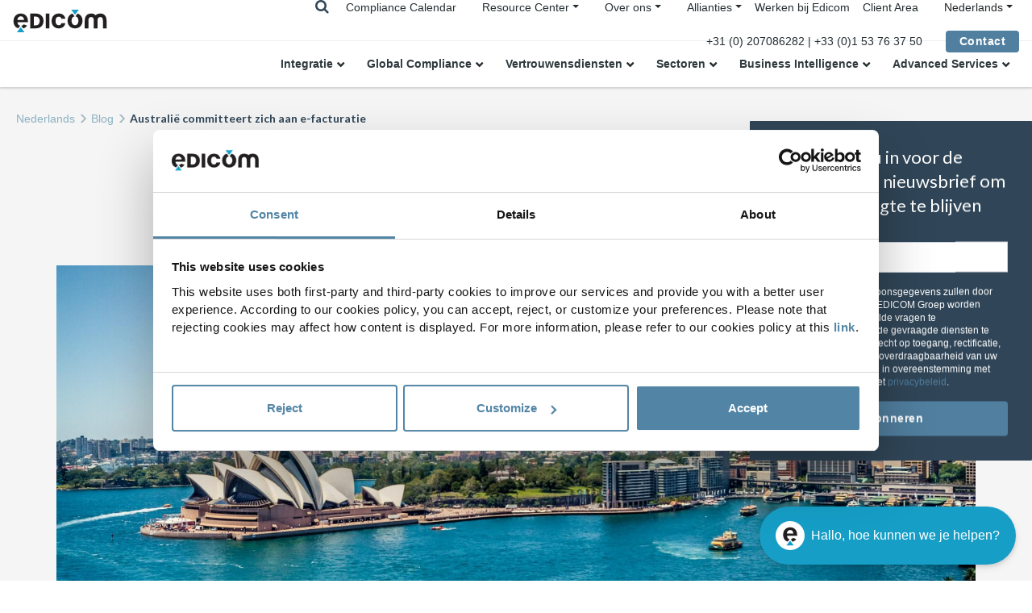

--- FILE ---
content_type: text/html;charset=UTF-8
request_url: https://edicom.nl/blog/australie-zet-in-op-b2b-elektronische-facturatie
body_size: 11775
content:

<!DOCTYPE html><html lang="nl-NL" xmlns:og="http://opengraphprotocol.org/schema/"><head><!-- Google Tag Manager --><script nonce="NlxtNXO1t3XWNU9ks69o5Q==">(function(w,d,s,l,i){w[l]=w[l]||[];w[l].push({'gtm.start':new Date().getTime(),event:'gtm.js'});var f=d.getElementsByTagName(s)[0],j=d.createElement(s),dl=l!='dataLayer'?'&l='+l:'';j.async=true;j.src='https://www.googletagmanager.com/gtm.js?id='+i+dl;f.parentNode.insertBefore(j,f);})(window,document,'script','dataLayer','GTM-WG748FR');</script><!-- End Google Tag Manager --><title>Australië committeert zich aan e-facturatie&nbsp;|&nbsp;EDICOM NL</title><meta name="description" content="Alle non-corporate entities (NCE's) van het Commonwealth zullen verplicht worden om e-facturatie te implementeren."/><meta charset="UTF-8"><meta name="viewport" content="width=device-width, initial-scale=1, shrink-to-fit=no"><meta name="twitter:card" content="summary_large_image"/><meta property="og:url" content="https://edicom.nl/blog/australie-zet-in-op-b2b-elektronische-facturatie"/><meta property="og:type" content="website"/><meta property="og:title" content="Australië committeert zich aan e-facturatie| EDICOM NL"/><meta name="twitter:title" content="Australië committeert zich aan e-facturatie| EDICOM NL"/><meta property="og:description" content="Alle non-corporate entities (NCE's) van het Commonwealth zullen verplicht worden om e-facturatie te implementeren."/><meta property="og:image" content="https://edicomgroup.com/.imaging/default/website/nl_nl/blog/australie-zet-in-op-b2b-elektronische-facturatie/image"/><meta name="twitter:image" content="https://edicomgroup.com/.imaging/default/website/nl_nl/blog/australie-zet-in-op-b2b-elektronische-facturatie/image"/><link rel="icon" type="image/vnd.microsoft.icon" href="/.resources/edicom-module/webresources/images/favicon_edicom.ico"><link rel="preload" href="/.resources/edicom-module/webresources/css/bootstrap.min.css" as="style"><link rel="preload" href="/.resources/edicom-module/webresources/css/swiper.min.css" as="style"><link rel="preload" href="/.resources/edicom-module/webresources/css/animate.min.css" as="style"><link rel="preload" href="/.resources/edicom-module/webresources/css/main.min.css" as="style"><link rel="stylesheet" href="/.resources/edicom-module/webresources/css/bootstrap.min.css"><link rel="stylesheet" href="/.resources/edicom-module/webresources/css/swiper.min.css"><link rel="stylesheet" href="/.resources/edicom-module/webresources/css/animate.min.css"><link rel="stylesheet" href="/.resources/edicom-module/webresources/css/main.min.css"><link rel="stylesheet" href="/.resources/edicom-module/webresources/css/jqvmap.min.css"><link rel="stylesheet" href="/.resources/edicom-module/webresources/css/jquery-jvectormap-2.0.5.css"><link rel="stylesheet" href="/.resources/edicom-module/webresources/css/font-awesome.min.css"><script nonce="NlxtNXO1t3XWNU9ks69o5Q==">const currentSite = 'nl_nl';</script><script nonce="NlxtNXO1t3XWNU9ks69o5Q==" src="/.resources/edicom-module/webresources/js/min/picturefill.min.js" async></script><script nonce="NlxtNXO1t3XWNU9ks69o5Q==" id="Cookiebot" src="https://consent.cookiebot.com/uc.js" data-cbid="b100795a-1919-4cea-b9ed-cae60622a5bb" type="text/javascript" async></script><link rel="canonical" href="https://edicom.nl/blog/australie-zet-in-op-b2b-elektronische-facturatie"/><link rel="alternate" hreflang="fr" href="https://edicomgroup.fr/blog/australie-construit-son-modele-de-facturation-electronique-b2b"/><link rel="alternate" hreflang="pt-pt" href="https://edicom.pt/blog/a-australia-aposta-na-fatura-eletronica-b2b"/><link rel="alternate" hreflang="es" href="https://edicomgroup.es/blog/australia-apuesta-por-la-factura-electronica-b2b"/><link rel="alternate" hreflang="es-co" href="https://edicom.co/blog/australia-apuesta-por-la-factura-electronica-b2b"/><link rel="alternate" hreflang="es-pe" href="https://edicom.co/blog/australia-apuesta-por-la-factura-electronica-b2b"/><link rel="alternate" hreflang="es-ec" href="https://edicom.co/blog/australia-apuesta-por-la-factura-electronica-b2b"/><link rel="alternate" hreflang="es-ar" href="https://edicom.com.ar/blog/australia-apuesta-por-la-factura-electronica-b2b"/><link rel="alternate" hreflang="es-cl" href="https://edicom.com.ar/blog/australia-apuesta-por-la-factura-electronica-b2b"/><link rel="alternate" hreflang="es-uy" href="https://edicom.com.ar/blog/australia-apuesta-por-la-factura-electronica-b2b"/><link rel="alternate" hreflang="es-py" href="https://edicom.com.ar/blog/australia-apuesta-por-la-factura-electronica-b2b"/><link rel="alternate" hreflang="es-bo" href="https://edicom.com.ar/blog/australia-apuesta-por-la-factura-electronica-b2b"/><link rel="alternate" hreflang="it" href="https://edicom.it/blog/australia-punta-sulla-fattura-elettronica-b2b"/><link rel="alternate" hreflang="es-mx" href="https://edicom.mx/blog/australia-apuesta-por-la-factura-electronica-b2b"/><link rel="alternate" hreflang="es-gt" href="https://edicom.mx/blog/australia-apuesta-por-la-factura-electronica-b2b"/><link rel="alternate" hreflang="es-cr" href="https://edicom.mx/blog/australia-apuesta-por-la-factura-electronica-b2b"/><link rel="alternate" hreflang="es-pa" href="https://edicom.mx/blog/australia-apuesta-por-la-factura-electronica-b2b"/><link rel="alternate" hreflang="es-hn" href="https://edicom.mx/blog/australia-apuesta-por-la-factura-electronica-b2b"/><link rel="alternate" hreflang="es-us" href="https://edicom.mx/blog/australia-apuesta-por-la-factura-electronica-b2b"/><link rel="alternate" hreflang="de" href="https://edicomgroup.de/blog/australien-setzt-auf-erechnung-im-b2b-bereich"/><link rel="alternate" hreflang="en" href="https://edicomgroup.com/blog/australia-approves-b2b-einvoicing"/><link rel="alternate" hreflang="pt-br" href="https://edicomgroup.com.br/blog/australia-aposta-na-fatura-eletronica-b2b"/><link rel="alternate" hreflang="nl" href="https://edicom.nl/blog/australie-zet-in-op-b2b-elektronische-facturatie"/><link rel="alternate" hreflang="x-default" href="https://edicomgroup.com/blog/australia-approves-b2b-einvoicing"/></head><body><!-- Google Tag Manager (noscript) --><noscript><iframe src="https://www.googletagmanager.com/ns.html?id=GTM-WG748FR"height="0" width="0" style="display:none;visibility:hidden"></iframe></noscript><!-- End Google Tag Manager (noscript) --><header id="header" class="menu fixed-top"><!--Menu top--><div class="navbar menu--top"><a class="navbar-brand absolute" href=/><img class="menu--logo" data-lazy-image="true" data-src="/.resources/edicom-module/webresources/images/Logo-mini__blue.svg" alt="edicom"></a><div class="menu__searchTop__wrapper"><div class="menu__search--laptop d-none d-lg-block"><form action="/zoeken" method="get"class="menu--search form-inline my-2 my-lg-0"><input class="form-control mr-lg-2" type="search" placeholder="Zoeken..."name="general_search" value="" aria-label="Search"><i class="fa fa-times js-search-close"></i></form></div><span class="menu__searchTop"><i class="fa fa-search js-searchTop"></i></span></div><div class="menu__top d-none d-lg-block"><ul class="nav"><li class="nav-item"><a class="nav-link active " href="/global-einvoicing-compliance/login">Compliance Calendar</a>                            </li><li class="nav-item dropdown"><ul class="nav menu__submenu menu__contact"><li class="nav-item dropdown sites-dropdown"><a class="dropdown-toggle " href="/resource-center">Resource Center</a>                                        <div class="dropdown-menu"><a class="dropdown-item submenu-item " href="/resources">Resources</a><a class="dropdown-item submenu-item " href="/blog">Blog</a><a class="dropdown-item submenu-item " href="/learning-center">Learning Center</a><a class="dropdown-item submenu-item " href="/resources/video">Videos</a><a class="dropdown-item submenu-item " href="/resources/webinars">Webinars</a>                                        </div></li></ul></li><li class="nav-item dropdown"><ul class="nav menu__submenu menu__contact"><li class="nav-item dropdown sites-dropdown"><a class="dropdown-toggle " href="/over-ons">Over ons</a>                                        <div class="dropdown-menu"><a class="dropdown-item submenu-item " href="/edicom-global-platform">Globaal Communicatieplatform</a><a class="dropdown-item submenu-item " href="/edicom-managed-services">Managed Services</a><a class="dropdown-item submenu-item " href="https://edicomitems.com/certifications">Certificaten</a>                                        </div></li></ul></li><li class="nav-item dropdown"><ul class="nav menu__submenu menu__contact"><li class="nav-item dropdown sites-dropdown"><a class="dropdown-toggle" href="#">Allianties</a><div class="dropdown-menu"><a class="dropdown-item submenu-item " href="/allianties/kpmg">KPMG</a><a class="dropdown-item submenu-item " href="/allianties/deloitte">Deloitte</a><a class="dropdown-item submenu-item " href="/allianties/pwc">PwC</a><a class="dropdown-item submenu-item " href="/allianties/bdo">BDO</a>                                        </div></li></ul></li><li class="nav-item"><a class="nav-link active " href="https://careers.edicomgroup.com/en/">Werken bij Edicom</a>                            </li><li class="nav-item"><a class="nav-link active " href="https://platform.edicomgroup.com/?lang=en">Client Area</a>                            </li><li class="nav-item dropdown"><ul class="nav menu__contact"><li class="nav-item dropdown sites-dropdown"><a class="dropdown-toggle" data-toggle="dropdown"><span>Nederlands</span></a><div class="dropdown-menu"><a class="dropdown-item" href="https://edicomgroup.de">Deutsch</a><a class="dropdown-item" href="https://edicomgroup.com">English</a><a class="dropdown-item js-langmenu-dropdown-toggle" href="#">Español</a><div class="sites-links"><a class="dropdown-item" href="https://edicom.com.ar">Argentina</a><a class="dropdown-item" href="https://edicom.co">Colombia</a><a class="dropdown-item" href="https://edicomgroup.es">España</a><a class="dropdown-item" href="https://edicom.mx/">México</a></div><a class="dropdown-item" href="https://edicomgroup.fr">Français</a><a class="dropdown-item" href="https://edicom.it">Italiano</a><a class="dropdown-item js-langmenu-dropdown-toggle" href="#">Português</a><div class="sites-links"><a class="dropdown-item" href="https://edicomgroup.com.br"> Brasil</a><a class="dropdown-item" href="https://edicom.pt">Portugal</a></div></div></li></ul></li></ul></div><div class="menu__telephone d-none d-lg-block"><a href="tel:+31 (0) 207086282 | +33 (0)1 53 76 37 50" class="menu--icon"><span>+31 (0) 207086282 | +33 (0)1 53 76 37 50</span></a></div><div class="custom-contact-button ml-4"><a class="btn" href="/contact">Contact</a></div></div><div class="menu__search--mobile d-lg-none"><form action="/zoeken" method="get" class="menu--search form-inline my-2 my-lg-0"><input class="form-control mr-lg-2" type="search" placeholder="Zoeken..."name="general_search" value="" aria-label="Search"><i class="fa fa-times js-search-close"></i></form></div><!--Menu main--><div class="area menu--main"><nav class="navbar navbar-expand-lg"><!-- hamburguer --><div class="navbar-toggler menu__toggle" aria-role="button" aria-controls="navbarResponsive"aria-label="Toggle navigation"><span></span></div><div class="navbar-collapse" id="navbarResponsive"><a class="menu__item--laptop navbar-brand d-lg-none" href=/><img class="menu--logo" data-lazy-image="true" height="1" width="1" src="/.resources/edicom-module/webresources/images/image-lazy.png"data-src="/.resources/edicom-module/webresources/images/Logo-mini__blue.svg" alt="edicom"></a><ul class="menu--group nav navbar-nav"><li class="nav-item dropdown"><a class="menu--link-1 nav-link dropdown-toggle " href="/edi">Integratie</a><a href="#" class="nav-link dropdown-toggle d-lg-none menu--handler"><img data-lazy-image="true" height="1" width="1" src="/.resources/edicom-module/webresources/images/image-lazy.png"data-src="/.resources/edicom-module/webresources/images/arrow_nav.svg" alt="handler"></a><div class="dropdown-menu"><div class="menu--submenu"><ul><li class="dropdown submenu1--item"><a  href="/edi-integratie">B2B Global Services</a><ul><li class="submenu2--item"><a  href="/edi-oplossingen">EDI Integratie</a>                                                                    </li><li class="submenu2--item"><a  href="/globaal-edi">Globaal EDI</a>                                                                    </li><li class="submenu2--item"><a  href="/edi-value-added-network">B2B Network</a>                                                                    </li><li class="submenu2--item"><a  href="/business-mail">Business@Mail</a>                                                                    </li></ul></li><li class="dropdown submenu1--item"><a  href="/ipaas">iPaaS - integration Platform as a Service</a><ul><li class="submenu2--item"><a  href="/ipaas-platform">Integratie Platform</a>                                                                    </li><li class="submenu2--item"><a  href="/ipaas-services">Services</a>                                                                    </li><li class="submenu2--item"><a  href="/ipaas-solutions">Oplossingen</a>                                                                    </li><li class="submenu2--item"><a  href="/connectors">Connectoren</a>                                                                    </li></ul></li></ul></div></div></li><li class="nav-item dropdown"><a class="menu--link-1 nav-link dropdown-toggle " href="/global-compliance">Global Compliance</a><a href="#" class="nav-link dropdown-toggle d-lg-none menu--handler"><img data-lazy-image="true" height="1" width="1" src="/.resources/edicom-module/webresources/images/image-lazy.png"data-src="/.resources/edicom-module/webresources/images/arrow_nav.svg" alt="handler"></a><div class="dropdown-menu"><div class="menu--submenu"><ul><li class="dropdown submenu1--item"><a  href="/global-einvoicing-compliance/login">Compliance Calendar</a></li><li class="dropdown submenu1--item"><a  href="/efacturatie-nederland">e-Facturatie Nederland</a></li><li class="dropdown submenu1--item"><a  href="/efacturatie-belgie">e-Facturatie België</a></li><li class="dropdown submenu1--item"><a  href="/efacturatie-luxemburg">e-Facturatie Luxemburg</a></li><li class="dropdown submenu1--item"><a href="#">e-Invoicing en e-Reporting</a><ul><li class="submenu2--item"><a  href="/einvoicing">Global e-Invoicing</a>                                                                    </li><li class="submenu2--item"><a  href="/peppol">PEPPOL Access Point</a>                                                                    </li><li class="submenu2--item"><a  href="/global-vat-reporting">Global VAT Reporting</a>                                                                    </li><li class="submenu2--item"><a  href="/einvoicing-europa">e-facturatie Europa</a>                                                                    </li><li class="submenu2--item"><a  href="/einvoicing-latam">e-facturatie LATAM</a>                                                                    </li><li class="submenu2--item"><a  href="/einvoicing-azie-stille">e-facturatie Azië</a>                                                                    </li></ul></li><li class="dropdown submenu1--item"><a href="#">Featured Solutions</a><ul><li class="submenu2--item"><a  href="https://edicom.nl/einvoicing/saoedi-arabie">e-Invoicing Saudi-Arabië</a>                                                                    </li><li class="submenu2--item"><a  href="https://edicom.nl/einvoicing/italie">e-Invoicing Italie</a>                                                                    </li><li class="submenu2--item"><a  href="https://edicom.nl/einvoicing/frankrijk">e-Invoicing Frankrijk</a>                                                                    </li><li class="submenu2--item"><a  href="https://edicom.nl/einvoicing/mexico">e-Invoicing Mexico</a>                                                                    </li><li class="submenu2--item"><a  href="https://edicom.nl/einvoicing/china">e-Invoicing China</a>                                                                    </li><li class="submenu2--item"><a  href="/rtir-hongarije">RTIR Hongarije</a>                                                                    </li></ul></li></ul></div></div></li><li class="nav-item dropdown"><a class="menu--link-1 nav-link dropdown-toggle " href="/eidas-vertrouwensdiensten">Vertrouwensdiensten</a><a href="#" class="nav-link dropdown-toggle d-lg-none menu--handler"><img data-lazy-image="true" height="1" width="1" src="/.resources/edicom-module/webresources/images/image-lazy.png"data-src="/.resources/edicom-module/webresources/images/arrow_nav.svg" alt="handler"></a><div class="dropdown-menu"><div class="menu--submenu"><ul><li class="dropdown submenu1--item"><a  href="/elektronische-archivering">Elektronische Archivering</a></li><li class="dropdown submenu1--item"><a  href="/elektronische-documenten-goedkeuren">e-Signature Oplossing</a></li><li class="dropdown submenu1--item"><a  href="/certificatiediensten">Certificatiediensten</a><ul><li class="submenu2--item"><a  href="/elektronische-certificaten">Digitale Certificaten</a>                                                                    </li><li class="submenu2--item"><a  href="/elektronische-handtekening">Elektronische Handtekening</a>                                                                    </li><li class="submenu2--item"><a  href="/elektronische-timestamp">Elektronische Timestamp</a>                                                                    </li></ul></li><li class="dropdown submenu1--item"><a  href="/electronic-delivery-service">Electronic Delivery Service</a></li><li class="dropdown submenu1--item"><a  href="/compliance-authority">Compliance Authority</a></li></ul></div></div></li><li class="nav-item dropdown"><a class="menu--link-1 nav-link dropdown-toggle " href="/sectoren">Sectoren</a><a href="#" class="nav-link dropdown-toggle d-lg-none menu--handler"><img data-lazy-image="true" height="1" width="1" src="/.resources/edicom-module/webresources/images/image-lazy.png"data-src="/.resources/edicom-module/webresources/images/arrow_nav.svg" alt="handler"></a><div class="dropdown-menu"><div class="menu--submenu"><ul><li class="dropdown submenu1--item"><a  href="/healthcare">Healthcare</a></li><li class="dropdown submenu1--item"><a  href="/retail">Retail</a></li><li class="dropdown submenu1--item"><a  href="/supply-chain">Supply Chain</a></li><li class="dropdown submenu1--item"><a  href="/automotive">Automotive</a></li><li class="dropdown submenu1--item"><a  href="/gdsn-data-pool">GDSN Certified Data Pool</a><ul><li class="submenu2--item"><a  href="/gdsn-data-pool/data-integratie">Data Integratie</a>                                                                    </li><li class="submenu2--item"><a  href="/gdsn-data-pool/data-uploads">Data Uploads</a>                                                                    </li><li class="submenu2--item"><a  href="/gdsn-data-pool/gepersinalisieerde-datapool">Gepersonaliseerde Data pool</a>                                                                    </li><li class="submenu2--item"><a  href="/gdsn-data-pool/managed-services">Managed Services</a>                                                                    </li></ul></li><li class="dropdown submenu1--item"><a  href="/vendor-managed-inventory">VMI - Vendor Managed Inventory</a></li></ul></div></div></li><li class="nav-item dropdown"><a href="#"class="menu--link-1 nav-link dropdown-toggle">Business Intelligence</a><a href="#" class="nav-link dropdown-toggle d-lg-none menu--handler"><img data-lazy-image="true" height="1" width="1" src="/.resources/edicom-module/webresources/images/image-lazy.png"data-src="/.resources/edicom-module/webresources/images/arrow_nav.svg" alt="handler"></a><div class="dropdown-menu"><div class="menu--submenu"><ul><li class="dropdown submenu1--item"><a  href="/analytics-services">Data & Analytics Platform</a></li><li class="dropdown submenu1--item"><a  href="/analytics-services/datavisualisatie-grafieken-dashboard">Grafieken en dashboards</a></li></ul></div></div></li><li class="nav-item dropdown"><a class="menu--link-1 nav-link dropdown-toggle " href="/advanced-services">Advanced Services</a><a href="#" class="nav-link dropdown-toggle d-lg-none menu--handler"><img data-lazy-image="true" height="1" width="1" src="/.resources/edicom-module/webresources/images/image-lazy.png"data-src="/.resources/edicom-module/webresources/images/arrow_nav.svg" alt="handler"></a><div class="dropdown-menu"><div class="menu--submenu"><ul><li class="dropdown submenu1--item"><a  href="/edicom-managed-services">Managed Services</a></li><li class="dropdown submenu1--item"><a  href="/digital-onboarding">Partner Onboarding</a><ul><li class="submenu2--item"><a  href="/edi-leveranciersportaal">Leveranciersportaal</a>                                                                    </li><li class="submenu2--item"><a  href="/edi-klantenportaal">Klantenportaal</a>                                                                    </li><li class="submenu2--item"><a  href="https://edicom.nl/edicom-managed-services#onboarding">B2B Onboarding</a>                                                                    </li><li class="submenu2--item"><a  href="https://edicom.nl/edicom-managed-services#ipm">Integral Partner Management</a>                                                                    </li><li class="submenu2--item"><a  href="/projectmanagement">Projectmanagement</a>                                                                    </li></ul></li><li class="dropdown submenu1--item"><a  href="/extended-services">Extended Services</a><ul><li class="submenu2--item"><a  href="https://edicom.nl/edicom-managed-services#flujos">Workflow Integration Management</a>                                                                    </li><li class="submenu2--item"><a  href="https://edicom.nl/edicom-global-platform#support">International Support Service</a>                                                                    </li></ul></li></ul></div></div></li></ul><ul class="menu--group menu--group--tablet nav navbar-nav d-lg-none"><li class="nav-item"><a class="nav-link active " href="/blog">Blog</a>                        </li><li class="nav-item"><a class="nav-link active " href="/resources">Contentbibliotheek</a>                        </li><li class="nav-item"><a class="nav-link active " href="https://careers.edicomgroup.com/">Werk met ons</a>                        </li></ul><div class="menu__item--last d-lg-none"><a class="btn" href="/contact">Contact</a></div></div></nav></div></header><main class=""><div class="area area--breadcrumb "><nav aria-label="breadcrumb" class="breadcrumb--nav"><ol class="breadcrumb"><li class="breadcrumb-item "><a href=/ >Nederlands</a></li><li class="breadcrumb-item "><a href="/blog" >Blog</a></li><li class="breadcrumb-item active" aria-current="page">Australië committeert zich aan e-facturatie</li>            </ol></nav></div><script nonce="NlxtNXO1t3XWNU9ks69o5Q==" type="application/ld+json">{"@context": "http://schema.org","@type": "BreadcrumbList","itemListElement":[{"@type": "ListItem","position": 1,"item":{"@id": "https://edicom.nl","name": "Nederlands"}},{"@type": "ListItem","position": 2,"item":{"@id": "https://edicom.nl/blog","name": "Blog"}},{"@type": "ListItem","position": 3,"item":{"@id": "https://edicom.nl/blog/australie-zet-in-op-b2b-elektronische-facturatie","name": "Australië committeert zich aan e-facturatie"}}]}</script><article class="area area--top light-area"><div class="container"><div class="blog-detail--title row"><span class="blog-detail--extra text-uppercase">e-Facturatie</span><h1>Australië committeert zich aan e-facturatie</h1></div><div class="blog-detail--img row"><img class="img-fluid" data-lazy-image="true" height="1" width="1" src="/.resources/edicom-module/webresources/images/image-lazy.png" data-src="/.imaging/default/website/nl_nl/blog/australie-zet-in-op-b2b-elektronische-facturatie/image"alt="Australië  B2B elektronische facturatie"></div><div class="blog-detail--body row"><div class="blog-detail--content-info d-sm-flex justify-content-between"><div class="blog-detail--date">05.08.2025 <i>(Updated)</i></div></div><div class="edicom-blog-featured-section-wrapper"><div class="edicom-blog-featured-section-title">Verplichte e-facturatie voor alle entiteiten van het Commonwealth zonder rechtspersoonlijkheid</div><div class="edicom-blog-featured-section-text"><p>Geen rechtspersoonlijkheid bezittende entiteiten van het Commonwealth (NCE's) in Australië zullen verplicht worden om e-facturatie als standaardnorm te implementeren. Deze maatregel maakt deel uit van een nationale strategie om inkoopprocessen te moderniseren, administratieve kosten te verlagen en de efficiëntie in commerciële relaties tussen de publieke en private sector te verbeteren.</p><p>De regering heeft een duidelijk stappenplan opgesteld met belangrijke data, doelstellingen voor de invoering en technische vereisten die zijn afgestemd op het internationale Peppol-framework.</p></div></div><div class="text-component"><h2>B2B e-facturatie in Australië</h2><p>De Australische regering (Ministerie van Financiën) lanceerde een openbare raadpleging ter ondersteuning van de invoering van <a href="https://edicom.nl/einvoicing/australie"><strong>business-to-business (B2B) elektronische facturatie in Australië</strong></a>. De raadpleging heet <a href="https://treasury.gov.au/consultation/c2020-122716" target="_blank">Business eInvoicing Right (BER)</a> en moedigt alle bedrijven die bereid zijn om facturen in <strong><a href="/peppol">Peppol</a></strong>-formaat te ontvangen aan om hun zakenpartners te vragen om hen facturen in hetzelfde formaat te sturen. De Australische Peppol Authority (ATO) is aangesteld om het e-facturatiesysteem te promoten.  </p><p>In mei 2024 heeft de Australische overheid 23,3 miljoen dollar uitgetrokken om de komende vier jaar toezicht te houden op het e-factureringsnetwerk. Deze beslissing maakt deel uit van de overheidsstrategie om belastingfraude te bestrijden en de digitale infrastructuur te versterken.</p><p>Naar schatting wisselen bedrijven in Australië elk jaar meer dan 1,2 miljard facturen uit. Negentig procent hiervan gebeurt via het traditionele model. Het digitaliseren van het systeem kan tot $20 per factuur besparen. E-facturatie verbetert ook de betalingstermijnen voor bedrijven, vooral in het MKB. Door de implementatie ervan te stimuleren, wil de Australische overheid de productiviteit van bedrijven verhogen en het voordeel van kostenbesparing benadrukken.</p><p>In de komende jaren wil de Australische overheid het bewustzijn en de adoptie van e-facturatie voor bedrijven vergroten om:</p><ul><li>Samen te werken met betalingsproviders en elektronische facturatie te integreren in de belangrijkste betaalmethoden die door bedrijven worden gebruikt,</li><li>Educatieve activiteiten uit te voeren om bedrijven te sensibiliseren over elektronische facturatie,</li><li>Supply chain-proefprojecten met grote bedrijven te bevorderen en goede praktijken te analyseren om hun acceptatie in supply chains te stimuleren,</li><li>Te blijven samenwerken met staten en gebieden om de acceptatie van e-facturatie op het B2G-terrein te vergroten.</li></ul><h2>Elektronisch factureringsmodel in Australië: Peppol</h2><p>Australië heeft het 4-corner Peppol-model aangenomen voor de uitwisseling van facturen in elektronisch formaat. Dit vereist een Peppol Access Point dat berichten kan communiceren en transformeren in overeenstemming met de Peppol specificaties.</p><p>EDICOM is een Access Point dat is geaccrediteerd door de Australische belastingdienst ATO en ook door het Ministerie van Handel, Innovatie en Werkgelegenheid (MBIE) in Nieuw-Zeeland.</p><p>Wat het formaat betreft, zullen beide landen het Peppol PINT A-NZ formaat implementeren, gebaseerd op het internationale PINT formaat. Alle bedrijven moeten het PINT A-NZ-formaat kunnen uitwisselen, aangezien dit het verplichte formaat wordt voor het verzenden en ontvangen van facturen en creditnota's.</p><p>Het gebruik van PINT A-NZ zal geleidelijk ANZ Peppol BIS 3.0 vervangen:</p><ul><li>15 november 2024: ANZ Peppol BIS 3.0 verplicht en PINT A-NZ optioneel.</li><li>15 mei 2025: alle gebruikers moeten PINT A-NZ kunnen uitwisselen, omdat dit de enige ondersteunde specificatie wordt voor het verzenden en ontvangen van facturen en creditnota's.</li></ul><p><meta charset="utf-8" /></p><h2>B2G e-invoicing in Australië</h2><p>Australië bevordert e-facturatie als standaard in zijn overheidsadministratie. Vanaf 1 juli 2022 is het gebruik van e-facturatie verplicht voor agentschappen van het Commonwealth volgens het Peppol-formaat en de Peppol-communicatie.</p><p>In juli 2025 heeft de Australische regering van het Commonwealth een verplicht standaard e-factureringsmandaat aangekondigd voor al haar non-corporate entities (NCE's). Deze beslissing markeert een beslissende stap in de richting van de volledige digitalisering van administratieve processen in de publieke sector en draagt bij aan een efficiëntere, transparantere en duurzamere economie.</p><p>Deze maatregel is geen eenvoudige technologische verandering, maar een culturele transformatie in de manier waarop overheidsinstellingen omgaan met leveranciers en zakelijke partners. Het doel: dat e-facturatie de belangrijkste en geautomatiseerde manier van commerciële uitwisseling wordt.</p><h3>Status van e-facturatie bij overheden van staten en territoria</h3><p>De overheid werkt samen met de staten en territoria om de adoptie van e-facturatie in de publieke sector uit te breiden.</p><ul><li>De meerderheid van de overheidsinstellingen in New South Wales implementeren e-facturatie en kunnen nu e-facturen ontvangen.</li><li>De meerderheid van de Zuid-Australische overheidsinstellingen kunnen nu e-facturen ontvangen.</li><li>De meeste overheidsinstanties van het Australian Capital Territory kunnen nu e-facturen ontvangen.</li><li>De West-Australische regering heeft een pilot-programma aangekondigd.</li><li>De regering van Queensland heeft toegezegd haar e-factureringscapaciteit te ontwikkelen.</li><li>De Tasmaanse overheid is bezig met de invoering van e-facturatie in al haar agentschappen.</li><li>De Victoriaanse regering heeft zich ook verbonden tot e-facturatie.</li></ul><h2>Strategie voor de digitale economie in Australië</h2><p>De bevordering van elektronische facturatie maakt deel uit van het strategieplan voor de digitale economie voor de digitale transformatie van het land als hefboom voor verandering voor economisch herstel, met een horizon van 2030. Het totale toegewezen budget is $ 1,2 miljard.</p><p>De roadmap voor digitale transformatie is gericht op de volgende gebieden:</p><ul><li>Ontwikkeling van de digitale vaardigheden van Australiërs in overeenstemming met de ontwikkeling van de digitalisering van bedrijven en banen.</li><li>Bevordering van bedrijfsinvesteringen, door middel van fiscale prikkels voor bedrijven om investeringen in digitale technologieën te stimuleren om hun productiviteit te verbeteren, te groeien en banen te creëren.</li><li>Het verbeteren van de levering van overheidsdiensten door de ontwikkeling van e-Goverment en het verbeteren van diensten zoals MyGov en My Health Record.</li><li>Digitalisering van het MKB. Het doel is om de productiviteit van kleine en middelgrote ondernemingen te verbeteren om te profiteren van de kansen die digitale technologieën creëren. Er zijn acties gepland zoals advies om hun digitale capaciteiten te ontwikkelen; en de invoering van elektronische facturatie. De investering voor de digitale transformatie van kmo's overweegt een investering van $ 800 miljoen in het Digital Business Plan, dat bedrijven helpt digitale technologieën te gebruiken om te groeien en banen te creëren als onderdeel van het economisch herstel van Australië.</li><li>Data en digitale economie. Bevorder het effectieve en grootschalige gebruik van data. Data zijn van vitaal belang voor het opbouwen van een moderne digitale economie en het leveren van betere resultaten voor Australiërs. De regering zet zich daarom in voor de implementatie van de eerste datastrategie van Australië, die tot doel heeft het effectieve, veilige en beveiligde gebruik van gegevens in de periode 2021 tot 2025 te verbeteren.</li><li>Ontwikkeling van kunstmatige intelligentie om deze toe te passen op de economie van het land. De oprichting van het National AI Centre samen met vier Digital Capability Centres is gepland om de basis te leggen voor een Australisch AI- en digitaal ecosysteem: onder andere implementatie in bedrijven, training en ontwikkeling van AI-proefprojecten.</li><li>Ontwikkeling van opkomende luchtvaarttechnologie - zoals drones - toegepast op transport en leveringsketen management, digitale landbouw, evenals om de logistiek en connectiviteit voor stedelijke en regionale Australiërs te verbeteren.</li><li>De veiligheid in de digitale omgeving verbeteren om het vertrouwen en de bescherming te creëren die nodig zijn voor de ontwikkeling ervan.</li></ul><p> </p></div>            </div></div></article><section class="area area--bottom light-area"><div class="container"><div class="blog-detail--cta row area--bottom"><h2 class="text-center area--title color-white">Leer alle details over de elektronische factuur in Australië</h2><div class="blog-detail--cta--text color-white"><p>Als u e-facturatie wilt implementeren in Australi&euml; of een ander land in de Aziatische regio, aarzel dan niet om contact met ons op te nemen.</p></div><a class="blog-detail--cta--button btn mt-5 " href="/contact">Vertel ons wat u nodig hebt</a></div>        </div></section><button id="js-btn-show" class="btnShow"><i class="btnShowIcon fa fa-envelope"></i></button><div class="blog-list js-newsletterItem newsletterItem"><button id="js-btn-close" class="btnShow--close"><i class="fa fa-times"></i></button><div class="newsletter-module js-request-container"><h3 class="newsletter-module--title">Schrijf u in voor de maandelijkse nieuwsbrief om op de hoogte te blijven</h3><form method="post" id="newsletter-form" class="" data-container="body" data-toggle="popover" data-placement="top" data-content="Vul alle verplichte velden in."><div class="form-group"><label for="newsletterInputEmail">E-mailadres</label><input type="email" class="form-control js-resource-email" id="newsletterInputEmail" aria-describedby="newsletterInputEmail" placeholder="E-mailadres*" required><div class="corporativeDomainAdvice js-corporativeDomainOnly mt-2">Gebruik een bedrijfsdomein</div></div><input style="display: none" class="form-check-input" id="newsletter-form-contactAccept" groupcode="consent" code="consentYES" type="checkbox" name="CONSENT" value="CONSENTYES" required checked><div class="contactConsent-advice--text--visible js-contactConsent-advice--text pl-3 mr-sm-2 color-white"><p>De verzamelde persoonsgegevens zullen door de bedrijven van de EDICOM Groep worden gebruikt om de gestelde vragen te beantwoorden en/of de gevraagde diensten te beheren. U kunt uw recht op toegang, rectificatie, verzet, beperking en overdraagbaarheid van uw gegevens uitoefenen in overeenstemming met de bepalingen van het <a href="https://policies.edicomgroup.com/privacy/eu/privacy.htm?setLng=nl" target="_blank">privacybeleid</a>.</p></div><input type="hidden" name="pais" id="newsletter-form-pais" value="NL" /><input type="hidden" name="pais_gestor" id="newsletter-form-pais_gestor" value="NL" /><input type="hidden" name="tipo_conversion" id="newsletter-form-tipo_conversion" value="2" /><input type="hidden" name="idioma" id="newsletter-form-idioma" value="nl" /><input type="hidden" name="raiz" id="newsletter-form-raiz" value="https://edicom.nl/blog/australie-zet-in-op-b2b-elektronische-facturatie" /><button type="submit" class="btn dark-btn js-newsletterForm-subscribe g-recaptcha"data-sitekey="6Lce_I4bAAAAAONai4Gg1aktVmZYfuq6ysZa7588"data-callback='newsletterFormSubscribe'data-action='submit'>Abonneren</button></form></div><div class="newsletter-module loading-container js-loading-container"><div class="loading relative loading-js"></div></div><div class="newsletter-module response-container js-response-container"><h3 class="newsletter-module--title response js-response-ok">Het formulier is verzonden.</h3><h3 class="newsletter-module--title response js-response-pending" data-text="<strong>Hartelijk dank voor uw interesse. We hebben een e-mailadres gestuurd naar [email] om uw identiteit te verifiëren en het proces te voltooien.</strong>"></h3><h3 class="newsletter-module--title response js-response-ko">Er is iets fout gegaan.</h3><div class="newsletter-module--answer"><div class="newsletter-module--envelope"><i class="fa fa-thumbs-up response js-response-ok"></i><i class="fa fas fa-exclamation-triangle response js-response-ko"></i></div><span class="response js-response-ok">Hartelijk dank!</span><span class="response js-response-ko">Er was een verbindingsfout. Probeer het later nog eens.</span></div></div></div><section class="area area--body area--bottom light-area"><div class="container"><div class="row"><h2 class="text-center area--title dark-text">EDICOM News Nederland | Ontdek meer over e-Facturatie</h2></div><div class="row overflow-scroll-xs-container"><div class="col-12 col-lg-4 my-3 my-lg-0"><div class="card-news"><a href="/blog/status-van-b2b-elektronische-factuur-in-frankrijk"><div class="card-news--image" data-lazy-image="true" height="1" width="1"data-srcbg="/.imaging/default/website/nl_nl/blog/status-van-b2b-elektronische-factuur-in-frankrijk/image"></div></a><div class="card-news--body"><h3 class="card-news--title "><a class="card-title" href="/blog/status-van-b2b-elektronische-factuur-in-frankrijk">B2B e-facturatie in Frankrijk</a></h3><div class="card-description "><span><span class="module overflow">Frankrijk boekt vooruitgang bij de invoering van het nieuwe model voor B2B e-facturering en e-rapportage</span></span></div></div><div class="card-news--footer d-none d-lg-flex"><span><a href="/blog/status-van-b2b-elektronische-factuur-in-frankrijk" class="btn ">Lees verder</a></span></div></div></div><div class="col-12 col-lg-4 my-3 my-lg-0"><div class="card-news"><a href="/blog/verenigd-koninkrijk-efacturatie-b2b-b2g"><div class="card-news--image" data-lazy-image="true" height="1" width="1"data-srcbg="/.imaging/default/website/nl_nl/blog/verenigd-koninkrijk-efacturatie-b2b-b2g/image"></div></a><div class="card-news--body"><h3 class="card-news--title "><a class="card-title" href="/blog/verenigd-koninkrijk-efacturatie-b2b-b2g">Verenigd Koninkrijk: elektronische facturatie verplicht vanaf april 2029</a></h3><div class="card-description "><span><span class="module overflow">De Britse begroting voor 2025 voert verplichte elektronische facturatie in vanaf april 2029</span></span></div></div><div class="card-news--footer d-none d-lg-flex"><span><a href="/blog/verenigd-koninkrijk-efacturatie-b2b-b2g" class="btn ">Lees verder</a></span></div></div></div><div class="col-12 col-lg-4 my-3 my-lg-0"><div class="card-news"><a href="/blog/marokko-verplichte-e-facturatie"><div class="card-news--image" data-lazy-image="true" height="1" width="1"data-srcbg="/.imaging/default/website/nl_nl/blog/marokko-verplichte-e-facturatie/image"></div></a><div class="card-news--body"><h3 class="card-news--title "><a class="card-title" href="/blog/marokko-verplichte-e-facturatie">Marokko voert verplichte e-facturatie in tegen 2026</a></h3><div class="card-description "><span><span class="module overflow">Marokko is op weg naar verplichte e-facturatie in 2026 met een digitaal systeem gebaseerd op internationale standaarden.</span></span></div></div><div class="card-news--footer d-none d-lg-flex"><span><a href="/blog/marokko-verplichte-e-facturatie" class="btn ">Lees verder</a></span></div></div></div></div></div></section></main><footer><!--Scroll top feature--><div class="scroll-top js-scroll-top" style="z-index: 99999 !important;margin-bottom: 8rem!important;"><svg width="40px" height="40px" viewBox="0 0 40 40"><g id="scroll-top" stroke="none" stroke-width="1" fill="#ffffff" fill-rule="evenodd"><g id="STYLE" transform="translate(-258.000000, -3466.000000)"><g id="ic_scrollTop-Copy" transform="translate(258.000000, 3461.000000)"><path d="M26.3915,25.3868333 C26.1275,25.6508333 25.7055,25.6508333 25.4415,25.3868333 L19.8368333,19.7828333 L14.2335,25.3868333 C13.9695,25.6508333 13.5468333,25.6508333 13.2828333,25.3868333 L11.5308333,23.6448333 C11.2675,23.3815 11.2675,22.9495 11.5308333,22.6855 L19.3628333,14.8641667 C19.6261667,14.6008333 20.0488333,14.6008333 20.3121667,14.8641667 L28.1435,22.6855 C28.4075,22.9495 28.4075,23.3815 28.1435,23.6448333 L26.3915,25.3868333 Z" id="Fill-4" fill="#FFFFFF"></path></g></g></g></svg></div><section class="footer-main"><div class="container"><div class="footer__top row"><div class="col-12 col-md-6"><div class="footer__logo"><img class="img-fluid" data-lazy-image="true" height="1" width="1"src="/.resources/edicom-module/webresources/images/image-lazy.png" data-src="/.resources/edicom-module/webresources/images/Logo-mini.svg" alt="edicom"></div></div><div class="col-12 col-md-6"><div class="d-flex flex-row footer-legal--social"><a href="https://www.youtube.com/channel/UC_BfHcG58uphdgOVE5xAaBw" class="footer-legal--icon"><i class="fa fa-youtube social-icon"></i></a><a href="https://www.linkedin.com/company/edicom/" class="footer-legal--icon"><i class="fa fa-linkedin social-icon"></i></a><a href="https://www.facebook.com/EdicomGroup/" class="footer-legal--icon"><i class="fa fa-facebook-f social-icon"></i></a><a href="https://twitter.com/edicomgroup" class="footer-legal--icon"><i class="fa fa-twitter social-icon"></i></a><a href="https://www.instagram.com/edicomgroup_hr/" class="footer-legal--icon"><i class="fa fa-instagram social-icon"></i></a></div></div></div><div class="row footer-main--row"><div class="d-none d-lg-block col-lg-4"><span class="footer-main--title">U bent op zoek naar</span><ul class="footer-main--list"><li><a class="link"href="/efacturatie-nederland">E-facturatie in Nederland</a></li><li><a class="link"href="/efacturatie-belgie">E-facturatie in België</a></li><li><a class="link"href="/efacturatie-luxemburg">E-facturatie in Luxemburg</a></li><li><a class="link"href="/edi-oplossingen">EDI geïntegreerd met uw ERP</a></li><li><a class="link"href="/peppol">E-facturatie via PEPPOL-netwerk</a></li><li><a class="link"href="/einvoicing">Wereldwijde e-facturatie</a></li><li><a class="link"href="/global-vat-reporting">Global VAT Compliance</a></li><li><a class="link"href="/eidas-vertrouwensdiensten">eIDAS Vertrouwensdiensten</a></li></ul></div><div class="col-12 col-md-4 col-lg-3 mb-4 mb-md-0"><span class="footer-main--title">Aanbevolen voor u</span><ul class="footer-main--list"><li><a class="link"  href="/resources/white-papers/peppol-network-cross-border-public-procurement">Peppol-netwerk</a></li><li><a class="link"  href="/resources/white-papers/vertrouwensdiensten-europa">Vertrouwensdiensten en e-archivering op lange termijn</a></li><li><a class="link"  href="/resources/white-papers/edicom-ipaas">EDICOMiPaaS - Integration Platform as a Service</a></li><li><a class="link"  href="/resources/white-papers/elektronische-facturatie-b2g-europa">B2G e-facturatie in Europa</a></li><li><a class="link"  href="/resources/white-papers/efacturatie-latam">E-facturatie in LATAM</a></li></ul></div><div class="col-12 col-md-4 col-lg-3 mb-4 mb-md-0"><span class="footer-main--title">Over EDICOM</span><ul class="footer-main--list"><li><a class="link"href="/learning-center">EDI Learning Center</a></li><li><a class="link"href="/resources">Resources</a></li><li><a class="link"href="/blog">EDICOM Blog</a></li><li><a class="link"href="/resources/video">Video's</a></li></ul></div><div class="col-12 col-md-4 col-lg-2"><span class="footer-main--title">Contacteer ons</span><ul class="footer-main--list"><li><a class="link"href="/contact">Contact</a></li><li id="phoneAction"><a href="tel:+31 (0) 207086282 | +33 (0)1 53 76 37 50" class="link">+31 (0) 207086282 | +33 (0)1 53 76 37 50</a></li><li><a class="link"href="https://careers.edicomgroup.com/en/">Werken bij Edicom</a></li></ul></div></div></div></section><section class="footer-legal"><div class="container-fluid"><div class="row footer-legal--row"><div class="d-flex flex-column footer-legal--info is--copyright"><ul class="list-inline footer-legal--list"><li class="list-inline-item par-detail"><a class="link" href="https://policies.edicomgroup.com/sgsi/eu/index.htm?setLng=en">Beveiligingsbeleid</a></li><li class="list-inline-item par-detail"><a class="link" href="https://policies.edicomgroup.com/cookies/index.htm?setLng=en">Cookies</a></li><li class="list-inline-item par-detail"><a class="link" href="https://policies.edicomgroup.com/privacy/eu/privacy.htm?setLng=nl">Privacybeleid</a></li><li class="list-inline-item par-detail"><a class="link" href="https://policies.edicomgroup.com/legal/es/legal.htm?setLng=nl">Juridische kennisgeving</a></li><li class="list-inline-item par-detail"><a class="link" href="javascript:Cookiebot.renew()">Cookies preferences</a></li></ul></div><div class="d-flex flex-column footer-legal--info footer-legal--info"><div class="footer-legal--copy"><p class="par-detail">© Copyright 2026. EDICOM is een in de Europese Unie geregistreerd handelsmerk.</p></div></div></div></div></section></footer><div class="modal fade modal-form" id="sent-ok-modal" tabindex="-1" role="dialog" aria-labelledby="sent-ok-modal-label" aria-hidden="true"><div class="modal-dialog modal-dialog-centered" role="document"><div class="modal-content"><div class="modal-header"><h5 class="modal-title" id="sent-ok-modal-label"></h5><button type="button" class="close" data-dismiss="modal" aria-label="Close"><span aria-hidden="true">&times;</span></button></div><div class="modal-body text-center"><img class="sent-ok-img text-center mb-4" src="/.resources/edicom-module/webresources/images/ic_message.svg" alt="sent ok" /><p class="response-title mb-0">Het formulier is verzonden.</p><p class="response-pending mb-0" data-text="<strong>Hartelijk dank voor uw interesse. We hebben een e-mailadres gestuurd naar [email] met de link om het hulpmiddel te downloaden.</strong>"></p><p class="response-text">Een van onze experts zal contact met u opnemen.</p></div></div></div></div><div class="modal fade modal-form" id="sent-ko-modal" tabindex="-1" role="dialog" aria-labelledby="sent-ko-modal-label" aria-hidden="true"><div class="modal-dialog modal-dialog-centered" role="document"><div class="modal-content"><div class="modal-header"><h5 class="modal-title" id="sent-ko-modal-label"></h5><button type="button" class="close" data-dismiss="modal" aria-label="Close"><span aria-hidden="true">&times;</span></button></div><div class="modal-body text-center"><img class="sent-ko-img loader-gif text-center mb-4" src="/.resources/edicom-module/webresources/images/ic_error.svg" alt="sent ko" /><p class="response-title mb-0">Er is iets fout gegaan.</p><p class="response-text">Er was een verbindingsfout. Probeer het later nog eens.</p></div></div></div></div><div class="loading blue loading-js"></div><!--Scripts--><script nonce="NlxtNXO1t3XWNU9ks69o5Q==" src="/.resources/edicom-module/webresources/js/min/jquery.min.js" defer></script><script nonce="NlxtNXO1t3XWNU9ks69o5Q==" src="/.resources/edicom-module/webresources/js/bootstrap.bundle.min.js" defer></script><script nonce="NlxtNXO1t3XWNU9ks69o5Q==" src="/.resources/edicom-module/webresources/js/min/lightbox.min.js" defer></script><script nonce="NlxtNXO1t3XWNU9ks69o5Q==" data-apikey="s5GaHJJ8Qoq5b56WvhNXsA" data-env="us01" src="https://us01ccistatic.zoom.us/us01cci/web-sdk/chat-client.js"></script><script nonce="NlxtNXO1t3XWNU9ks69o5Q==" src="/.resources/edicom-module/webresources/js/min/jquery-jvectormap.min.js" defer></script><script nonce="NlxtNXO1t3XWNU9ks69o5Q==" src="/.resources/edicom-module/webresources/js/min/jvectormap-maps/jquery-jvectormap-de-mill.js" defer></script><script nonce="NlxtNXO1t3XWNU9ks69o5Q==">const isAuthor = false;const siteUrl = "https://edicom.nl";</script><script nonce="NlxtNXO1t3XWNU9ks69o5Q==" src="/.resources/edicom-module/webresources/js/min/functions.min.js" defer></script><script nonce="NlxtNXO1t3XWNU9ks69o5Q==" src="/.resources/edicom-module/webresources/js/min/form-functions.min.js" defer></script><script nonce="NlxtNXO1t3XWNU9ks69o5Q==">let fired = false;document.addEventListener("DOMContentLoaded", function () {if ($('.g-recaptcha').length && !($('.g-recaptcha').closest('form').find('[type=submit]')).isInViewport()) {if ($('.g-recaptcha').closest('.modal').length) {addDeferredRecaptcha();} else {window.addEventListener('scroll', function () {let scroll = window.scrollY;if (scroll > 0 && fired === false) {addDeferredRecaptcha();}}, true);}} else if (fired === false) {addDeferredRecaptcha();}function addDeferredRecaptcha() {const recaptchaScript = document.createElement('script');recaptchaScript.src = 'https://www.google.com/recaptcha/api.js';recaptchaScript.defer = true;document.body.appendChild(recaptchaScript);fired = true;waitForElm('.grecaptcha-badge').then((elm) => {$(elm).css("bottom", "108px");$(elm).css("z-index", "99999");$(elm).css("opacity", "0");});}});</script><script nonce="NlxtNXO1t3XWNU9ks69o5Q==" src="/.resources/edicom-module/webresources/js/min/home.min.js" defer></script><script nonce="NlxtNXO1t3XWNU9ks69o5Q==">if ('loading' in HTMLImageElement.prototype) {const images = document.querySelectorAll("img.lazyload");images.forEach(img => {img.src = img.dataset.src;});} else {let script = document.createElement("script");script.async = true;script.src = "/.resources/edicom-module/webresources/js/min/lazysizes.min.js";document.body.appendChild(script);}</script></body></html>

--- FILE ---
content_type: text/html; charset=utf-8
request_url: https://www.google.com/recaptcha/api2/anchor?ar=1&k=6Lce_I4bAAAAAONai4Gg1aktVmZYfuq6ysZa7588&co=aHR0cHM6Ly9lZGljb20ubmw6NDQz&hl=en&v=PoyoqOPhxBO7pBk68S4YbpHZ&size=invisible&sa=submit&anchor-ms=20000&execute-ms=30000&cb=yrqg9f5b3oi4
body_size: 48798
content:
<!DOCTYPE HTML><html dir="ltr" lang="en"><head><meta http-equiv="Content-Type" content="text/html; charset=UTF-8">
<meta http-equiv="X-UA-Compatible" content="IE=edge">
<title>reCAPTCHA</title>
<style type="text/css">
/* cyrillic-ext */
@font-face {
  font-family: 'Roboto';
  font-style: normal;
  font-weight: 400;
  font-stretch: 100%;
  src: url(//fonts.gstatic.com/s/roboto/v48/KFO7CnqEu92Fr1ME7kSn66aGLdTylUAMa3GUBHMdazTgWw.woff2) format('woff2');
  unicode-range: U+0460-052F, U+1C80-1C8A, U+20B4, U+2DE0-2DFF, U+A640-A69F, U+FE2E-FE2F;
}
/* cyrillic */
@font-face {
  font-family: 'Roboto';
  font-style: normal;
  font-weight: 400;
  font-stretch: 100%;
  src: url(//fonts.gstatic.com/s/roboto/v48/KFO7CnqEu92Fr1ME7kSn66aGLdTylUAMa3iUBHMdazTgWw.woff2) format('woff2');
  unicode-range: U+0301, U+0400-045F, U+0490-0491, U+04B0-04B1, U+2116;
}
/* greek-ext */
@font-face {
  font-family: 'Roboto';
  font-style: normal;
  font-weight: 400;
  font-stretch: 100%;
  src: url(//fonts.gstatic.com/s/roboto/v48/KFO7CnqEu92Fr1ME7kSn66aGLdTylUAMa3CUBHMdazTgWw.woff2) format('woff2');
  unicode-range: U+1F00-1FFF;
}
/* greek */
@font-face {
  font-family: 'Roboto';
  font-style: normal;
  font-weight: 400;
  font-stretch: 100%;
  src: url(//fonts.gstatic.com/s/roboto/v48/KFO7CnqEu92Fr1ME7kSn66aGLdTylUAMa3-UBHMdazTgWw.woff2) format('woff2');
  unicode-range: U+0370-0377, U+037A-037F, U+0384-038A, U+038C, U+038E-03A1, U+03A3-03FF;
}
/* math */
@font-face {
  font-family: 'Roboto';
  font-style: normal;
  font-weight: 400;
  font-stretch: 100%;
  src: url(//fonts.gstatic.com/s/roboto/v48/KFO7CnqEu92Fr1ME7kSn66aGLdTylUAMawCUBHMdazTgWw.woff2) format('woff2');
  unicode-range: U+0302-0303, U+0305, U+0307-0308, U+0310, U+0312, U+0315, U+031A, U+0326-0327, U+032C, U+032F-0330, U+0332-0333, U+0338, U+033A, U+0346, U+034D, U+0391-03A1, U+03A3-03A9, U+03B1-03C9, U+03D1, U+03D5-03D6, U+03F0-03F1, U+03F4-03F5, U+2016-2017, U+2034-2038, U+203C, U+2040, U+2043, U+2047, U+2050, U+2057, U+205F, U+2070-2071, U+2074-208E, U+2090-209C, U+20D0-20DC, U+20E1, U+20E5-20EF, U+2100-2112, U+2114-2115, U+2117-2121, U+2123-214F, U+2190, U+2192, U+2194-21AE, U+21B0-21E5, U+21F1-21F2, U+21F4-2211, U+2213-2214, U+2216-22FF, U+2308-230B, U+2310, U+2319, U+231C-2321, U+2336-237A, U+237C, U+2395, U+239B-23B7, U+23D0, U+23DC-23E1, U+2474-2475, U+25AF, U+25B3, U+25B7, U+25BD, U+25C1, U+25CA, U+25CC, U+25FB, U+266D-266F, U+27C0-27FF, U+2900-2AFF, U+2B0E-2B11, U+2B30-2B4C, U+2BFE, U+3030, U+FF5B, U+FF5D, U+1D400-1D7FF, U+1EE00-1EEFF;
}
/* symbols */
@font-face {
  font-family: 'Roboto';
  font-style: normal;
  font-weight: 400;
  font-stretch: 100%;
  src: url(//fonts.gstatic.com/s/roboto/v48/KFO7CnqEu92Fr1ME7kSn66aGLdTylUAMaxKUBHMdazTgWw.woff2) format('woff2');
  unicode-range: U+0001-000C, U+000E-001F, U+007F-009F, U+20DD-20E0, U+20E2-20E4, U+2150-218F, U+2190, U+2192, U+2194-2199, U+21AF, U+21E6-21F0, U+21F3, U+2218-2219, U+2299, U+22C4-22C6, U+2300-243F, U+2440-244A, U+2460-24FF, U+25A0-27BF, U+2800-28FF, U+2921-2922, U+2981, U+29BF, U+29EB, U+2B00-2BFF, U+4DC0-4DFF, U+FFF9-FFFB, U+10140-1018E, U+10190-1019C, U+101A0, U+101D0-101FD, U+102E0-102FB, U+10E60-10E7E, U+1D2C0-1D2D3, U+1D2E0-1D37F, U+1F000-1F0FF, U+1F100-1F1AD, U+1F1E6-1F1FF, U+1F30D-1F30F, U+1F315, U+1F31C, U+1F31E, U+1F320-1F32C, U+1F336, U+1F378, U+1F37D, U+1F382, U+1F393-1F39F, U+1F3A7-1F3A8, U+1F3AC-1F3AF, U+1F3C2, U+1F3C4-1F3C6, U+1F3CA-1F3CE, U+1F3D4-1F3E0, U+1F3ED, U+1F3F1-1F3F3, U+1F3F5-1F3F7, U+1F408, U+1F415, U+1F41F, U+1F426, U+1F43F, U+1F441-1F442, U+1F444, U+1F446-1F449, U+1F44C-1F44E, U+1F453, U+1F46A, U+1F47D, U+1F4A3, U+1F4B0, U+1F4B3, U+1F4B9, U+1F4BB, U+1F4BF, U+1F4C8-1F4CB, U+1F4D6, U+1F4DA, U+1F4DF, U+1F4E3-1F4E6, U+1F4EA-1F4ED, U+1F4F7, U+1F4F9-1F4FB, U+1F4FD-1F4FE, U+1F503, U+1F507-1F50B, U+1F50D, U+1F512-1F513, U+1F53E-1F54A, U+1F54F-1F5FA, U+1F610, U+1F650-1F67F, U+1F687, U+1F68D, U+1F691, U+1F694, U+1F698, U+1F6AD, U+1F6B2, U+1F6B9-1F6BA, U+1F6BC, U+1F6C6-1F6CF, U+1F6D3-1F6D7, U+1F6E0-1F6EA, U+1F6F0-1F6F3, U+1F6F7-1F6FC, U+1F700-1F7FF, U+1F800-1F80B, U+1F810-1F847, U+1F850-1F859, U+1F860-1F887, U+1F890-1F8AD, U+1F8B0-1F8BB, U+1F8C0-1F8C1, U+1F900-1F90B, U+1F93B, U+1F946, U+1F984, U+1F996, U+1F9E9, U+1FA00-1FA6F, U+1FA70-1FA7C, U+1FA80-1FA89, U+1FA8F-1FAC6, U+1FACE-1FADC, U+1FADF-1FAE9, U+1FAF0-1FAF8, U+1FB00-1FBFF;
}
/* vietnamese */
@font-face {
  font-family: 'Roboto';
  font-style: normal;
  font-weight: 400;
  font-stretch: 100%;
  src: url(//fonts.gstatic.com/s/roboto/v48/KFO7CnqEu92Fr1ME7kSn66aGLdTylUAMa3OUBHMdazTgWw.woff2) format('woff2');
  unicode-range: U+0102-0103, U+0110-0111, U+0128-0129, U+0168-0169, U+01A0-01A1, U+01AF-01B0, U+0300-0301, U+0303-0304, U+0308-0309, U+0323, U+0329, U+1EA0-1EF9, U+20AB;
}
/* latin-ext */
@font-face {
  font-family: 'Roboto';
  font-style: normal;
  font-weight: 400;
  font-stretch: 100%;
  src: url(//fonts.gstatic.com/s/roboto/v48/KFO7CnqEu92Fr1ME7kSn66aGLdTylUAMa3KUBHMdazTgWw.woff2) format('woff2');
  unicode-range: U+0100-02BA, U+02BD-02C5, U+02C7-02CC, U+02CE-02D7, U+02DD-02FF, U+0304, U+0308, U+0329, U+1D00-1DBF, U+1E00-1E9F, U+1EF2-1EFF, U+2020, U+20A0-20AB, U+20AD-20C0, U+2113, U+2C60-2C7F, U+A720-A7FF;
}
/* latin */
@font-face {
  font-family: 'Roboto';
  font-style: normal;
  font-weight: 400;
  font-stretch: 100%;
  src: url(//fonts.gstatic.com/s/roboto/v48/KFO7CnqEu92Fr1ME7kSn66aGLdTylUAMa3yUBHMdazQ.woff2) format('woff2');
  unicode-range: U+0000-00FF, U+0131, U+0152-0153, U+02BB-02BC, U+02C6, U+02DA, U+02DC, U+0304, U+0308, U+0329, U+2000-206F, U+20AC, U+2122, U+2191, U+2193, U+2212, U+2215, U+FEFF, U+FFFD;
}
/* cyrillic-ext */
@font-face {
  font-family: 'Roboto';
  font-style: normal;
  font-weight: 500;
  font-stretch: 100%;
  src: url(//fonts.gstatic.com/s/roboto/v48/KFO7CnqEu92Fr1ME7kSn66aGLdTylUAMa3GUBHMdazTgWw.woff2) format('woff2');
  unicode-range: U+0460-052F, U+1C80-1C8A, U+20B4, U+2DE0-2DFF, U+A640-A69F, U+FE2E-FE2F;
}
/* cyrillic */
@font-face {
  font-family: 'Roboto';
  font-style: normal;
  font-weight: 500;
  font-stretch: 100%;
  src: url(//fonts.gstatic.com/s/roboto/v48/KFO7CnqEu92Fr1ME7kSn66aGLdTylUAMa3iUBHMdazTgWw.woff2) format('woff2');
  unicode-range: U+0301, U+0400-045F, U+0490-0491, U+04B0-04B1, U+2116;
}
/* greek-ext */
@font-face {
  font-family: 'Roboto';
  font-style: normal;
  font-weight: 500;
  font-stretch: 100%;
  src: url(//fonts.gstatic.com/s/roboto/v48/KFO7CnqEu92Fr1ME7kSn66aGLdTylUAMa3CUBHMdazTgWw.woff2) format('woff2');
  unicode-range: U+1F00-1FFF;
}
/* greek */
@font-face {
  font-family: 'Roboto';
  font-style: normal;
  font-weight: 500;
  font-stretch: 100%;
  src: url(//fonts.gstatic.com/s/roboto/v48/KFO7CnqEu92Fr1ME7kSn66aGLdTylUAMa3-UBHMdazTgWw.woff2) format('woff2');
  unicode-range: U+0370-0377, U+037A-037F, U+0384-038A, U+038C, U+038E-03A1, U+03A3-03FF;
}
/* math */
@font-face {
  font-family: 'Roboto';
  font-style: normal;
  font-weight: 500;
  font-stretch: 100%;
  src: url(//fonts.gstatic.com/s/roboto/v48/KFO7CnqEu92Fr1ME7kSn66aGLdTylUAMawCUBHMdazTgWw.woff2) format('woff2');
  unicode-range: U+0302-0303, U+0305, U+0307-0308, U+0310, U+0312, U+0315, U+031A, U+0326-0327, U+032C, U+032F-0330, U+0332-0333, U+0338, U+033A, U+0346, U+034D, U+0391-03A1, U+03A3-03A9, U+03B1-03C9, U+03D1, U+03D5-03D6, U+03F0-03F1, U+03F4-03F5, U+2016-2017, U+2034-2038, U+203C, U+2040, U+2043, U+2047, U+2050, U+2057, U+205F, U+2070-2071, U+2074-208E, U+2090-209C, U+20D0-20DC, U+20E1, U+20E5-20EF, U+2100-2112, U+2114-2115, U+2117-2121, U+2123-214F, U+2190, U+2192, U+2194-21AE, U+21B0-21E5, U+21F1-21F2, U+21F4-2211, U+2213-2214, U+2216-22FF, U+2308-230B, U+2310, U+2319, U+231C-2321, U+2336-237A, U+237C, U+2395, U+239B-23B7, U+23D0, U+23DC-23E1, U+2474-2475, U+25AF, U+25B3, U+25B7, U+25BD, U+25C1, U+25CA, U+25CC, U+25FB, U+266D-266F, U+27C0-27FF, U+2900-2AFF, U+2B0E-2B11, U+2B30-2B4C, U+2BFE, U+3030, U+FF5B, U+FF5D, U+1D400-1D7FF, U+1EE00-1EEFF;
}
/* symbols */
@font-face {
  font-family: 'Roboto';
  font-style: normal;
  font-weight: 500;
  font-stretch: 100%;
  src: url(//fonts.gstatic.com/s/roboto/v48/KFO7CnqEu92Fr1ME7kSn66aGLdTylUAMaxKUBHMdazTgWw.woff2) format('woff2');
  unicode-range: U+0001-000C, U+000E-001F, U+007F-009F, U+20DD-20E0, U+20E2-20E4, U+2150-218F, U+2190, U+2192, U+2194-2199, U+21AF, U+21E6-21F0, U+21F3, U+2218-2219, U+2299, U+22C4-22C6, U+2300-243F, U+2440-244A, U+2460-24FF, U+25A0-27BF, U+2800-28FF, U+2921-2922, U+2981, U+29BF, U+29EB, U+2B00-2BFF, U+4DC0-4DFF, U+FFF9-FFFB, U+10140-1018E, U+10190-1019C, U+101A0, U+101D0-101FD, U+102E0-102FB, U+10E60-10E7E, U+1D2C0-1D2D3, U+1D2E0-1D37F, U+1F000-1F0FF, U+1F100-1F1AD, U+1F1E6-1F1FF, U+1F30D-1F30F, U+1F315, U+1F31C, U+1F31E, U+1F320-1F32C, U+1F336, U+1F378, U+1F37D, U+1F382, U+1F393-1F39F, U+1F3A7-1F3A8, U+1F3AC-1F3AF, U+1F3C2, U+1F3C4-1F3C6, U+1F3CA-1F3CE, U+1F3D4-1F3E0, U+1F3ED, U+1F3F1-1F3F3, U+1F3F5-1F3F7, U+1F408, U+1F415, U+1F41F, U+1F426, U+1F43F, U+1F441-1F442, U+1F444, U+1F446-1F449, U+1F44C-1F44E, U+1F453, U+1F46A, U+1F47D, U+1F4A3, U+1F4B0, U+1F4B3, U+1F4B9, U+1F4BB, U+1F4BF, U+1F4C8-1F4CB, U+1F4D6, U+1F4DA, U+1F4DF, U+1F4E3-1F4E6, U+1F4EA-1F4ED, U+1F4F7, U+1F4F9-1F4FB, U+1F4FD-1F4FE, U+1F503, U+1F507-1F50B, U+1F50D, U+1F512-1F513, U+1F53E-1F54A, U+1F54F-1F5FA, U+1F610, U+1F650-1F67F, U+1F687, U+1F68D, U+1F691, U+1F694, U+1F698, U+1F6AD, U+1F6B2, U+1F6B9-1F6BA, U+1F6BC, U+1F6C6-1F6CF, U+1F6D3-1F6D7, U+1F6E0-1F6EA, U+1F6F0-1F6F3, U+1F6F7-1F6FC, U+1F700-1F7FF, U+1F800-1F80B, U+1F810-1F847, U+1F850-1F859, U+1F860-1F887, U+1F890-1F8AD, U+1F8B0-1F8BB, U+1F8C0-1F8C1, U+1F900-1F90B, U+1F93B, U+1F946, U+1F984, U+1F996, U+1F9E9, U+1FA00-1FA6F, U+1FA70-1FA7C, U+1FA80-1FA89, U+1FA8F-1FAC6, U+1FACE-1FADC, U+1FADF-1FAE9, U+1FAF0-1FAF8, U+1FB00-1FBFF;
}
/* vietnamese */
@font-face {
  font-family: 'Roboto';
  font-style: normal;
  font-weight: 500;
  font-stretch: 100%;
  src: url(//fonts.gstatic.com/s/roboto/v48/KFO7CnqEu92Fr1ME7kSn66aGLdTylUAMa3OUBHMdazTgWw.woff2) format('woff2');
  unicode-range: U+0102-0103, U+0110-0111, U+0128-0129, U+0168-0169, U+01A0-01A1, U+01AF-01B0, U+0300-0301, U+0303-0304, U+0308-0309, U+0323, U+0329, U+1EA0-1EF9, U+20AB;
}
/* latin-ext */
@font-face {
  font-family: 'Roboto';
  font-style: normal;
  font-weight: 500;
  font-stretch: 100%;
  src: url(//fonts.gstatic.com/s/roboto/v48/KFO7CnqEu92Fr1ME7kSn66aGLdTylUAMa3KUBHMdazTgWw.woff2) format('woff2');
  unicode-range: U+0100-02BA, U+02BD-02C5, U+02C7-02CC, U+02CE-02D7, U+02DD-02FF, U+0304, U+0308, U+0329, U+1D00-1DBF, U+1E00-1E9F, U+1EF2-1EFF, U+2020, U+20A0-20AB, U+20AD-20C0, U+2113, U+2C60-2C7F, U+A720-A7FF;
}
/* latin */
@font-face {
  font-family: 'Roboto';
  font-style: normal;
  font-weight: 500;
  font-stretch: 100%;
  src: url(//fonts.gstatic.com/s/roboto/v48/KFO7CnqEu92Fr1ME7kSn66aGLdTylUAMa3yUBHMdazQ.woff2) format('woff2');
  unicode-range: U+0000-00FF, U+0131, U+0152-0153, U+02BB-02BC, U+02C6, U+02DA, U+02DC, U+0304, U+0308, U+0329, U+2000-206F, U+20AC, U+2122, U+2191, U+2193, U+2212, U+2215, U+FEFF, U+FFFD;
}
/* cyrillic-ext */
@font-face {
  font-family: 'Roboto';
  font-style: normal;
  font-weight: 900;
  font-stretch: 100%;
  src: url(//fonts.gstatic.com/s/roboto/v48/KFO7CnqEu92Fr1ME7kSn66aGLdTylUAMa3GUBHMdazTgWw.woff2) format('woff2');
  unicode-range: U+0460-052F, U+1C80-1C8A, U+20B4, U+2DE0-2DFF, U+A640-A69F, U+FE2E-FE2F;
}
/* cyrillic */
@font-face {
  font-family: 'Roboto';
  font-style: normal;
  font-weight: 900;
  font-stretch: 100%;
  src: url(//fonts.gstatic.com/s/roboto/v48/KFO7CnqEu92Fr1ME7kSn66aGLdTylUAMa3iUBHMdazTgWw.woff2) format('woff2');
  unicode-range: U+0301, U+0400-045F, U+0490-0491, U+04B0-04B1, U+2116;
}
/* greek-ext */
@font-face {
  font-family: 'Roboto';
  font-style: normal;
  font-weight: 900;
  font-stretch: 100%;
  src: url(//fonts.gstatic.com/s/roboto/v48/KFO7CnqEu92Fr1ME7kSn66aGLdTylUAMa3CUBHMdazTgWw.woff2) format('woff2');
  unicode-range: U+1F00-1FFF;
}
/* greek */
@font-face {
  font-family: 'Roboto';
  font-style: normal;
  font-weight: 900;
  font-stretch: 100%;
  src: url(//fonts.gstatic.com/s/roboto/v48/KFO7CnqEu92Fr1ME7kSn66aGLdTylUAMa3-UBHMdazTgWw.woff2) format('woff2');
  unicode-range: U+0370-0377, U+037A-037F, U+0384-038A, U+038C, U+038E-03A1, U+03A3-03FF;
}
/* math */
@font-face {
  font-family: 'Roboto';
  font-style: normal;
  font-weight: 900;
  font-stretch: 100%;
  src: url(//fonts.gstatic.com/s/roboto/v48/KFO7CnqEu92Fr1ME7kSn66aGLdTylUAMawCUBHMdazTgWw.woff2) format('woff2');
  unicode-range: U+0302-0303, U+0305, U+0307-0308, U+0310, U+0312, U+0315, U+031A, U+0326-0327, U+032C, U+032F-0330, U+0332-0333, U+0338, U+033A, U+0346, U+034D, U+0391-03A1, U+03A3-03A9, U+03B1-03C9, U+03D1, U+03D5-03D6, U+03F0-03F1, U+03F4-03F5, U+2016-2017, U+2034-2038, U+203C, U+2040, U+2043, U+2047, U+2050, U+2057, U+205F, U+2070-2071, U+2074-208E, U+2090-209C, U+20D0-20DC, U+20E1, U+20E5-20EF, U+2100-2112, U+2114-2115, U+2117-2121, U+2123-214F, U+2190, U+2192, U+2194-21AE, U+21B0-21E5, U+21F1-21F2, U+21F4-2211, U+2213-2214, U+2216-22FF, U+2308-230B, U+2310, U+2319, U+231C-2321, U+2336-237A, U+237C, U+2395, U+239B-23B7, U+23D0, U+23DC-23E1, U+2474-2475, U+25AF, U+25B3, U+25B7, U+25BD, U+25C1, U+25CA, U+25CC, U+25FB, U+266D-266F, U+27C0-27FF, U+2900-2AFF, U+2B0E-2B11, U+2B30-2B4C, U+2BFE, U+3030, U+FF5B, U+FF5D, U+1D400-1D7FF, U+1EE00-1EEFF;
}
/* symbols */
@font-face {
  font-family: 'Roboto';
  font-style: normal;
  font-weight: 900;
  font-stretch: 100%;
  src: url(//fonts.gstatic.com/s/roboto/v48/KFO7CnqEu92Fr1ME7kSn66aGLdTylUAMaxKUBHMdazTgWw.woff2) format('woff2');
  unicode-range: U+0001-000C, U+000E-001F, U+007F-009F, U+20DD-20E0, U+20E2-20E4, U+2150-218F, U+2190, U+2192, U+2194-2199, U+21AF, U+21E6-21F0, U+21F3, U+2218-2219, U+2299, U+22C4-22C6, U+2300-243F, U+2440-244A, U+2460-24FF, U+25A0-27BF, U+2800-28FF, U+2921-2922, U+2981, U+29BF, U+29EB, U+2B00-2BFF, U+4DC0-4DFF, U+FFF9-FFFB, U+10140-1018E, U+10190-1019C, U+101A0, U+101D0-101FD, U+102E0-102FB, U+10E60-10E7E, U+1D2C0-1D2D3, U+1D2E0-1D37F, U+1F000-1F0FF, U+1F100-1F1AD, U+1F1E6-1F1FF, U+1F30D-1F30F, U+1F315, U+1F31C, U+1F31E, U+1F320-1F32C, U+1F336, U+1F378, U+1F37D, U+1F382, U+1F393-1F39F, U+1F3A7-1F3A8, U+1F3AC-1F3AF, U+1F3C2, U+1F3C4-1F3C6, U+1F3CA-1F3CE, U+1F3D4-1F3E0, U+1F3ED, U+1F3F1-1F3F3, U+1F3F5-1F3F7, U+1F408, U+1F415, U+1F41F, U+1F426, U+1F43F, U+1F441-1F442, U+1F444, U+1F446-1F449, U+1F44C-1F44E, U+1F453, U+1F46A, U+1F47D, U+1F4A3, U+1F4B0, U+1F4B3, U+1F4B9, U+1F4BB, U+1F4BF, U+1F4C8-1F4CB, U+1F4D6, U+1F4DA, U+1F4DF, U+1F4E3-1F4E6, U+1F4EA-1F4ED, U+1F4F7, U+1F4F9-1F4FB, U+1F4FD-1F4FE, U+1F503, U+1F507-1F50B, U+1F50D, U+1F512-1F513, U+1F53E-1F54A, U+1F54F-1F5FA, U+1F610, U+1F650-1F67F, U+1F687, U+1F68D, U+1F691, U+1F694, U+1F698, U+1F6AD, U+1F6B2, U+1F6B9-1F6BA, U+1F6BC, U+1F6C6-1F6CF, U+1F6D3-1F6D7, U+1F6E0-1F6EA, U+1F6F0-1F6F3, U+1F6F7-1F6FC, U+1F700-1F7FF, U+1F800-1F80B, U+1F810-1F847, U+1F850-1F859, U+1F860-1F887, U+1F890-1F8AD, U+1F8B0-1F8BB, U+1F8C0-1F8C1, U+1F900-1F90B, U+1F93B, U+1F946, U+1F984, U+1F996, U+1F9E9, U+1FA00-1FA6F, U+1FA70-1FA7C, U+1FA80-1FA89, U+1FA8F-1FAC6, U+1FACE-1FADC, U+1FADF-1FAE9, U+1FAF0-1FAF8, U+1FB00-1FBFF;
}
/* vietnamese */
@font-face {
  font-family: 'Roboto';
  font-style: normal;
  font-weight: 900;
  font-stretch: 100%;
  src: url(//fonts.gstatic.com/s/roboto/v48/KFO7CnqEu92Fr1ME7kSn66aGLdTylUAMa3OUBHMdazTgWw.woff2) format('woff2');
  unicode-range: U+0102-0103, U+0110-0111, U+0128-0129, U+0168-0169, U+01A0-01A1, U+01AF-01B0, U+0300-0301, U+0303-0304, U+0308-0309, U+0323, U+0329, U+1EA0-1EF9, U+20AB;
}
/* latin-ext */
@font-face {
  font-family: 'Roboto';
  font-style: normal;
  font-weight: 900;
  font-stretch: 100%;
  src: url(//fonts.gstatic.com/s/roboto/v48/KFO7CnqEu92Fr1ME7kSn66aGLdTylUAMa3KUBHMdazTgWw.woff2) format('woff2');
  unicode-range: U+0100-02BA, U+02BD-02C5, U+02C7-02CC, U+02CE-02D7, U+02DD-02FF, U+0304, U+0308, U+0329, U+1D00-1DBF, U+1E00-1E9F, U+1EF2-1EFF, U+2020, U+20A0-20AB, U+20AD-20C0, U+2113, U+2C60-2C7F, U+A720-A7FF;
}
/* latin */
@font-face {
  font-family: 'Roboto';
  font-style: normal;
  font-weight: 900;
  font-stretch: 100%;
  src: url(//fonts.gstatic.com/s/roboto/v48/KFO7CnqEu92Fr1ME7kSn66aGLdTylUAMa3yUBHMdazQ.woff2) format('woff2');
  unicode-range: U+0000-00FF, U+0131, U+0152-0153, U+02BB-02BC, U+02C6, U+02DA, U+02DC, U+0304, U+0308, U+0329, U+2000-206F, U+20AC, U+2122, U+2191, U+2193, U+2212, U+2215, U+FEFF, U+FFFD;
}

</style>
<link rel="stylesheet" type="text/css" href="https://www.gstatic.com/recaptcha/releases/PoyoqOPhxBO7pBk68S4YbpHZ/styles__ltr.css">
<script nonce="-42ECG-31YTfJQ_yEavuDQ" type="text/javascript">window['__recaptcha_api'] = 'https://www.google.com/recaptcha/api2/';</script>
<script type="text/javascript" src="https://www.gstatic.com/recaptcha/releases/PoyoqOPhxBO7pBk68S4YbpHZ/recaptcha__en.js" nonce="-42ECG-31YTfJQ_yEavuDQ">
      
    </script></head>
<body><div id="rc-anchor-alert" class="rc-anchor-alert"></div>
<input type="hidden" id="recaptcha-token" value="[base64]">
<script type="text/javascript" nonce="-42ECG-31YTfJQ_yEavuDQ">
      recaptcha.anchor.Main.init("[\x22ainput\x22,[\x22bgdata\x22,\x22\x22,\[base64]/[base64]/[base64]/[base64]/[base64]/UltsKytdPUU6KEU8MjA0OD9SW2wrK109RT4+NnwxOTI6KChFJjY0NTEyKT09NTUyOTYmJk0rMTxjLmxlbmd0aCYmKGMuY2hhckNvZGVBdChNKzEpJjY0NTEyKT09NTYzMjA/[base64]/[base64]/[base64]/[base64]/[base64]/[base64]/[base64]\x22,\[base64]\x22,\x22MnDCnMKbw4Fqwq5pw5HCvsKGKkltJsOYDMKpDXvDgS3DicK0wo0EwpFrwrrCu1QqSmXCscKkwpnDuMKgw6vCnA4sFGUqw5Unw5XCh11/B23CsXfDmcOcw5rDng7CpMO2B1jCksK9Sx/DicOnw4c5eMOPw77Cp3fDocOxF8KeZMOZwqPDtVfCncKAasONw7zDrCNPw4BoSMOEwpvDpEQ/[base64]/XEXDrcOnZW9uwpJIwoIkBcKDw7fDjsO/GcOTw64SRsO6wqLCvWrDgSp/NVhsN8O8w5c/[base64]/CpgnDpG7ClcKnCMKUwoYgUcOiwo3CoGjDhhAew7jCmMKVZn01wqjCsktnacK0BkbDkcOnM8O9wr8ZwocBwq4Hw47DkSzCncK1w4omw47CgcK6w7NKdQ/[base64]/dcK0wpLCk1LCom5xwpLDtMOzw5XDsFzDq8OtwoHCrcOhGcKkNsKWRcKfwpnDtMOoQMKiw5/CvsO9wqsMRR7Dh1bDmhBEw7ZRIMOzwr10D8Ogw4E4bsKfM8OOwp0Aw4hCXCXCusK6dATDqR/DoA/[base64]/[base64]/f8KWwoACwozCmMOKw4/[base64]/[base64]/DvsOLwqfDrsOAwoHDvjTDrsKyw7/CrGgrMkwhazBDGcKFA2UmST95By7CsB/DkWxMw6XDuR80b8O0w7YPwp7Cgj/DuyPDjMKPwpd/BWMgbsOWYiXCrMO4KjjDtcOAw79AwpQqMsOLw7hNd8OKQhVUecOOwrbDlj9Kw6TCrS/[base64]/V8OkwoBDFRdNwooQOn1Iw7gBKcOAwqfDqRHCjsKDwrHDq2/CqybCosK5Y8OvR8O1wrc2wqFWCcK2wpJUXsKMw6l1w6HDuBPCoH0ocEbDrxg6W8KZwoLCj8K+W1/Ci3BUwr4Fw7wmwpjCnTUJQXDDvcKTw5YMwr7Ds8KBw556UXJhwpHDtcOHwpXDqsKWwog6WsOZw5PCrsOwVMOnAsKdEhdcfsOPwpXCsy84wpfDhF0bw4NMw6DDlxl3MMKlBMOIHMKVWsOQwoYeL8OXWTTDi8K2acK7wowCWHvDusKEw6DDijnDp1AgVC4vO1c/w4zDuEzDv0vDh8O5JTHDjF3DtWbDmhjCjcKVwposw4EVQnAHwrLCnmgww5jDicOawoHDnlQ1w4HDsGkfVkNNw45UXMK0wpnCq3DDvnzDm8K+w7EQwo0zB8OZw6bDq39ww4QEP2Uzwrt8ITYTSEd7wrlpTcKQCMOZPnQPWMO3Zi/CklzCjy3Dt8KcwqjCqsO+wqNdwp0BdMO2VMKtJComwqpzwqVKDwrDh8ONF3B3wrzDkkvCsgXDi2HCsgnDtcOpw4d0wqN5w7xyYDfCgWXDmxnDgsOPagkyWcOXBksST0/Dv0MsPQTCi3JjPcO1wo89GDwLYgnDpMOfPmhgwqzDjTLDhcK7wrY3VVnDscKKZHXDqztFTMK0FDEywoXCiTTDlMKiw68Jw4IPEsK6an7CtMOvwpx9ekzDm8KxZhXDqcKjWcOowrXDmiQ8wpHCjG1tw4d1H8ONGW7ClxPDnh3CjsOUP8Okwr0/ZcOeNcObMMO5C8KeBHjDoCd7XsKiP8KuXC11wpfDrcKow5wUB8OpF2bDgMOUw4/ClXALdcO4wqRMwrQYw4/CjDg7VMK1w7BmQcOHw7Y2EXsRw5HDh8KaSMKwwpXDoMOHAsKgSl3DtcOmwp8Rwr/DmsO6w73DrsK/SMKQFz8vwoEOI8KPPcOcZQZbwpE2G17DvVI7aE4fwoPDlsKwwrpHw6nDjcODfkfCoSbCu8OVHMKow7nDmWfCs8K1T8O9PsO7WXRDw6EgGcOKD8OSKsKJw5/DjhTDiMKQw6MfOsOGG0HCokJSwoMMScO6AB9EasKLwrVeUkXCpGbDj3XCkAzCjmFLwqkPw5vCmhzCjwE6wq92woTCgRvDo8OaZV/CmVjCjMO9wrrDmMKyEn/DqMKBw4QmwpDDh8O+w4rDpBxkMj8gw6xQw70OLA/ChjZQw7HCo8OfFi8bLcK0wqjCsFcfwpZefcOHwroTWHTCnGnDrMOLT8KEeRUXCMKrwocowqLCsR9qTlA2HC06wpnCuncww5ZuwoFdGxnDgMOrwoDCgD42XMKpOcKZwqMWL19Bw60MMcKNJsKoSV4SGj/Dl8O0wpTCvcKRIMOJw43Cs3U6w7vCvcOJY8KCwqIywp/DnStFwq3Cj8O4DcOdBMKpw6/CqMKdBsOEwohvw57DisKyaSg4wrTDhWBiw4lBP3Iewo/[base64]/DkcKoeMKpw6DCjEfDtQXCoCLCjX9zw5tuI8KIw7JFEVcpwpnDr1Z6fQPDgSvCj8K1YVpswonCrTrDqnkXw41HwqvDj8OdwrZEf8KmLsK9X8OGw6oHw7rCkRE+A8KxFsKIworCmsKOwqHCtsKpNMKMw7fCnsOrw6vCmcK2w6o5wqt+aAsVO8Ovw7/DqcOwAGBdCno2w6I4Fh3CjsOADcKAw5LCn8Ovw4/[base64]/CmBwNw6XDgsOaN8OCw4d7IcKSwoHCicK7wrIDw6rDo8OSw4/DssKFTsKTUg/CvMKXw5rCnR/DryvDvMK/w6HDsmViw7srw6pMw6PClsOFeCx8bDnDkMKzMyzCvMKyw73DhmMSwqXDlVfDl8KFwrfCnhHCkRYvDnczwpPCrWPDuGYGecKKwpgrOy/[base64]/w5MYbytlw7vDtSxqQwjDhwhbEsOoQG0Dw7XCsQPCg2Emw6RMwpNRMDLDlcKFMFgILxlYw7jDqhlow4zDj8Kef3rCucKqw4fDu3XDplnCgsKywqTCk8K6w702TcKiwrfCqmvCun/CgibCthpNwrxHw4DCkR/DoyYYOsOdRMK+wroVw41PE1vClDxBw5xwXsKXbwZkw4wPwpN5wrdyw7jDusO8wp/[base64]/DjH7CusKjWMKKE8OPKHHDpjDDqizDq8OawonCgMKQw6QCecOfw7AXOl3Cs1HCtkjDkV7DoxJvU0TDj8OLwpLDvMKSwpvCqnx6VS3CkVJhXcKQw5jCs8OpwqTCmQLDkhUCVnkbKG9VR1bDmmzDicKHwp7DlsK5CcOSwrDDsMObYT/Dk2TDi1vDmMOXOMOawrzDpMKkw6bDpcK/ARh0wqRXw4fDpnV9wrTDpMOswpBkw6kUw4DCosOcR3rDqg3DmsKEwrFsw4pLf8K7w5DDjBPDjcOhwqPDl8Omc0fDuMOcw6PCkS/Dt8K0QFrCiXECw77CncONwoIaH8O7w7HChl9Fw79ww7/[base64]/ccObw4kOw48twrTDkFx0YQbDhD/DpCxoEcO7dcKvZ8ORMMKVNcKgwrQPw6PDlS/Cs8OmQMOTw6LCgnLCicK9wowPeHs4w4Q/wqPCkgLCoArDuTYuQMOsEcOQw5VnAcKhwqFoSEnCpX5owrbDtxTDk2BiURjDm8O8JsO/PMOOw6odw54zbcOUMT9nwoHDuMO2w5vCosKaEDIHGMOBRMKJw6jClcOsJcKxIcKgwrFBfMOMSMOQUsO1PsOSXMOMwrDCr1xGwrRib8KWTmoeE8OZwoDDkyLCkS5uw7rCrSXCrMK9w4fCkSTDssORw5/DtcOtOsKAJSzCuMOZcMKFAB5Da21raA7Ckn1jw6nCvHbDunrCnsOoKcO2cUQxCFzDjcKQw7ceHGLCqsOAwrTDjsKDw707LsKbwq5PCcKOLMOAHMOaw5jDrsO0D3jCqTF4FlJdwrslaMOReCZETcO8wp/DkMOIwrRbZcOiw5XDtXY+w5/CoMKmw5TCvMOtw61vw7PClFrDpknCu8KUwojCtcOlwpLCtMOEwo7CksKvSkoBOsKlwo5FwrEKdWzCkSPDpcKywq/DqsOxacKSwoPCi8O2L2wREAcsCcOiVMKEw5fCnkfCjiRQw47CscK0woPDnhzDmQLCnQbCtlLCmkozw489wqMyw7BSwqXDmDdNw75Qw4/Ck8OEL8KSw7dXXsKpwqrDt2DCnSRxRU9ZMcOpTXXCr8Kfw7x6W3TCqcKdEMORIVdcw5VcTVdzNTgbwol9b0YTw4Qiw793R8ONw711ZcKSwp/CvlZ3ZcKZwrvCvMOHF8K0eMOEXQ3DnMK+w7pxwplzwpwiW8Omw449w4/CmcK5ScK+dRzDocK2woLCn8OGZsOtFMOww6Y5wqRHZEg/wrDDm8O/wpPDhizDhsK6wqFdw4/DlzPChDZIfMOAwo3DjWJ0NVDDgX4RQsOoAsK0HsKLD1PDuwtIwo7CoMO8JGzCikIMU8OtCcKywqcXb3zDpTZKw6vCoRdDw5vDrDkaF8KVWcOkElfDr8OpwrrDjwTDlzcPLcO2w5HDvcOyFBDCpMKuJsOnw4ILVXrDoVkCw4/[base64]/DucKbwocxwpcBw5Yyw5hjwolwWgbCtm5AdBZVA8KMYCbDosOXHBbCuGkQZUdKw59bw5fCuAJawpACEmDCvRVywrbDmC82wrbDslPDvgI+DMORwr/DonU5wpfDtFFnwopNO8KMFsKUQ8K/WcKiIcOJeH5Iw61bw57DoT8tPTgVwprCt8KwNjFVwoLDq3YgwoY2w4LCmHfCvD7CsRnDicO2TMKTw75owq8kw4kCcMO4w7fDp2AgUcO1SEjDtUfDjcO6Lz/Drz5NTwRDSMKOIjMowpYmwpTDtGlBw4vDj8KDw5rCqhUhTMKIwpHDk8O3wpV6w7snLH1tZg7CulrDmwnDtCHCqcKeQcO/wrTDvwHDpXJcw6JoGsKaEg/DqcKew6bDjsKJLsOBBkJSw6cjwplgwrN6w4MlZMKoMihlGzNxZsO3GXbCksKKwq5lwp/DrkpKw7Uow6MjwrpNWkJHIE0VE8OgWifCpnfDuMOieilTwofDk8Kmw78TwovCjxI7f1Q/[base64]/O8O3ezXDhy/Dr8OYIGV+Q3I1w5vDkErCk13CvDzCp8ONHMKyVsKdwrLCu8OeKg1QwqXCj8OpHx18w4bDs8KzwrXDvcO/[base64]/G8KNwpYJwrh/w4NKbyUhTcKsw79WIB04w5dGw5XDl3MwX8O7ewo6KXPChFbDpTdBw71dw4nDq8OgB8KrQnlyX8OKHMOSwpMtwrIwHDzDhgVeOMObYEvCh3TDicK0wq4pZsKgVsKDwqsQwotmw5bDiGpCw5J5w7JxUcO3dFM/w7LDjMKbKB7Do8OFw7hOwrVowq4XU2fDt3XCvnvDr119HTt2E8OhAMK2wrc8Az7Cj8Kpw67Cs8OHC3LDhWrCrMKxCcKMYSDCrMO/w6YQw5pnwpjDsDVUwrzCvUvDoMKqwo5TRztFw78GwoTDocO3eRDDqTvCm8KbT8O4DHNYwojCox3DnhJcQ8OUw6ANd8OYfQ9twq1KI8OUZMKRU8OhJ3Q/wroEwqPDusOCwpnCncK9w7Ngwp3CssKJR8OQOsOsO1HCrHzDv2LCkFMOwovDi8OzwpUPwqnChcKhHsOWwrRaw5/CisKuw5XDvsKBwpfDimrDjTPDuXMZMsOHVMKHRxN2w5ZZwoZ8w7zDvMOwJj/Dtl9RScKqPC7CkC0FBcOIw5vCj8OmwoLClMOkDFrDv8Ksw48Zw4jDoFDDs25twrzDjUJkwqfChMO8a8KSwonDtMOGDzA4wo7Ch0lhLcOgwpRIYMOrw5YScW52OMOlUsKvDkTDlgNRwq1Nw5zDs8OMwpxcU8O6wp/[base64]/Dq1UXO8OVwr8kNRVcI8Onw4fDo8KowrNPSTRFwpEaw4/[base64]/KEU7Z8O4wqxuNsKjwpXDmcOjTsKhw7jDjyMZOcOqM8KIc3nDkj1YwpEew4fChUQMRERfwpbDpk8hwr5QOMOCJcK7PiYBb2RlwqHCoVN6wrHCiErCtWvCpsKjUHfDn1ZZAcOtw6Bzw55dD8O/F0M7ZMOtKcKkw4FIwpMfHA1HX8Kmw6LCgcOFF8KFfBvCv8KzccKswo3CtcOzw5Q5wobDpMK2wqpXFxE+wq/CgMOATWjDvcObQMOuwo9wXsOocXRzfBDDp8KwSsOKwpvCp8OLbFPDkD/DmVXChTw2b8KVFsOdwrDDv8O3wrNuwppYIkh8MMOYwrEsDMO9dynCg8KIUnLDlCszB3lSCUzCucK4wqwQDQHCm8KrIE/DqiXDg8K+w7tHccOzw7TDgsOQM8OtGQbDgcKawqJXwovDiMKwwonDmEDCoA0Mw7kTw502wpDCuMOCwrbDt8OZFcK9CsOxwqhFwr7DocO1woMLw6fDvzwbG8ODSMODak/Cl8KOEXnCksKww6c3wpZfw7U0K8OvcsKIwqc+w43Cl1fDssKSwonDjMOFBCsWw6ZQUsKNVsK/XsOASMOJdCvChzwcwq/DvMKXwqjCuGJ9VsKfeVUpHMOlw5pkwrpWP1/DsyRXw6VTw6vCqcKWw6oAKMKTwqfCs8OUd0TCt8K/[base64]/BkzCs8Ouwq3DhhoKw4zDsnXClUDDhzVgBsK1woPCoV9Mwo3CjQxCwrHCvWTCscKvI2UIwrLCpsKTw7HChFjCqMORH8ORfRgCHiNVEcOMwrnDgm1zRBXDmsKAwprDisKCOMKew7BwfjrCnsOwSgM/[base64]/SirDnsKrwrbDi8OpwrPCosOSTcKDGsKUTMK6YsKTwo0HM8O3Sm8fwq3CgWfDhcKITsOJwrIWacO+XcOBw5FUw60Wwq7Cr8KwWA/DiznCqR4kwrbCugnCs8OzRcOAwq8dTsKQG2xJwowOZsOsJiEUaVhLwovCncKLw4vDuCcLd8Kdw7lNHkbDnRsIVsOjKcKPwptEwoAfwrN4wpvCqsK3LMO8DMOjwqjDpRrDj0QHw6DCvcKoOMKfeMObRMK4VsOoL8K2fMO2GzBCdcOvCwVLMAA5wo13aMOAw4fCqMK/wqzCuGfCh2/DisO+Z8K+T010wqE6HRxOIcK5wqADO8K6worCu8O+EQQEfcOOw63Do3pywoTClRjCuiJ5wrJnCSMGw43Dqkt9VUrCiB9Aw4XCkCzCt1sMw59pCMORw77DrhzDkcK+w6EIwpTCiHVSwoNZRcKkTcKJVcKtYF/DtBVkJVgVH8O4JnUvw4/[base64]/[base64]/Cmw9IJMK0JsKIw5zCqwHDrlwHwqc5wqZRw6hKw53Dp8ODw5rDtsKOSiLDny4IXDhQCiwYwp5Ywp51wpZCw7BaOl3DpCDCmsO3wo5Zw7ghw6zCo1lDw7vChS7CmMKfw5TDpQnCug/CscKZOTFsBcOyw7lxwp7CgMO4wrYTwrZnw6c2SsOFw67Dt8KSMUTCgMO1wpE2w57DiRwtw5jDtsOjDXQ9WRPCjBtjQMOdWUzCocKVwq7CuBHCi8OKw6DCvcKswpA8Q8KELcK6G8OAwqnDnGE1woNIwqTDtGw5A8OfYsKofDLDoGYXJ8Krwr/Dh8OsT3MHOxzCgm7CiEPCqmgSDsO6WcObWTPCkHrDqwPDlWDCksOALMOFwqDCk8OywrR8ZWXCjMOaHsKvw5LDocKbA8O8QyBoO37Dl8OeTMOBOnVxw6siw7HCthY0w5DDmMKTwpY/[base64]/O2PCqcKqFjjChGjCp8KCwpHCumZgfy4ww7HDt3zCmRV6BVtgwoXDlRd6TGRlEcKzd8ODHAPDpsKORMOpw4F+eVJOwp/CicO9cMKQKiUhGsOiw7bCrTzDoGQFwrXChsOPwpfCicK4w47DrcKJw74ow7nCqMKzG8KOwrHDrCFSwqALaVTCk8OJw6jDu8KEX8OZSQjCpsKnVTbCpWHDvMKjwr0FJcKlwpjCgW7CtMOfSQRcCcOLb8OcwoXDjsKIw6A+wo/DvHc6w4LDo8KMw7JdI8OJSsOsc1XCisOuIcK7wrk3bUIiHsKEw5xcw6BjCMKBJsO8w6zCnVbDv8KjEsOdNn3Ds8ODVsK/NcObw7BQwonClsODWQ95R8OvQSQuwpdIw7FTaAgCVsO9SkFLWcKJP3rDunfCrcK2w7drwq/[base64]/[base64]/[base64]/CvS/ClcK9T8O2McOGwqs+fsKXZwENNUsnDiDDhw3Dk8KpZ8KWw6jCssKFdSTCiMKbayXDmsKTLQcADMKlYMO8w7/DiizDhsK2w6jDucO8wo3DqnhDCRkLwqcAUBzDuMKdw44Ew6klw6MUwqnDtMKuKid9w41yw7bCo2HDhMOcbMOfD8O0woPDvMKEbEdhwoMOZFAIKsKyw7HClyLDlsKSwqAAVsK0BwBmw4nDuF7DrD7CpX/CgcOVwoFvEcOGwqPCqcKqXcK/w7oawqzCvTPDmsO6ZsOrwqYmwpFUdmc7wrTCssOybmZAwr5vw6vCpmFGw6g9DT4sw4MFw5rDj8OUMkIzZSPDtsOBwqZZXMKuw5TCo8O0GsKfX8OPDMOoNzvCnsKNwrjDssOBCRYgQ1DCnHZJwpHCkhTCqMK9GsOOEsO/fmZXKcKGw7TCkMOnw5ZUIMKEJsKYfsOhF8Kdwqpwwp4hw5vCs2YowqnDj3hxwpPCqBRrw6nDv31/bktLR8K0w7M9GcKXK8OHb8ODH8OcQWttwqA1CFfDqcK/wrXDg0LCt1AMw5IGNcKpe8KJw7fDsG1mdcOqw6zCijxEw7/CgcOJwrhOw4HDlsKZVzbDicOQR0R7wqjDjcKYw5piwqwtw5fClA91wpvDu2R5w6PCpcOEHcKYwowJRMKhwrtww6Upw6HDvMOXw6VMc8OPw4vCn8KZw5xdwpjClcOiwp/[base64]/CscO3w47CkcOpbCzCtBDDlwpcwrIdwrPCncOyS3rDiS/ClcOxLTfCqMOSwopFBMK7w5UHw6NdBAgPRMKKN0bCsMO9w65+w5bCqMOZw5oMXx3CmUDDoB4vw7tkwqYkGVkjw7lbJCnDmwBRw6zCncK+DyVKwoM5w6t3wqnCrwfCrB3DlsOdw7vDg8O7MxcfNsKowqvDrnXDvRA/esOaJ8K+wooBBsOPw4TCs8Ksw6DCrcKzGBADWTPDqwTCgsO4woPDlhMOw5vCkMKcEnvCn8KeesO2IcKNw7/DljTChn1ibW3CmWkAwrLDgiJnYMOwFsK6SGPDgV3DlWYVScOaRMOiwpbDgn0tw5nCqsKlw5dpOiHDrWAqPyHDlxgQwoLDoXXComfDrzBMwoc7wrbCk2FLNmgKecOwDW0vcsKswp8Mw6YGw4kJwr9fVg/[base64]/CjHICw4EQdcKLE8O3XgQjUHDCg3fDmsK1RWfCiGHDgmV9BcKJw5RYw6/CvcKTUg5DHSg/BcOuwpTDmMKWwpnDjHppw7lzRWPCkcOqIULDg8OjwotJLMK+wpbCgAU8f8KUA1nDlCvCgcOcfipTw7tOWGzCsCgawofCpQbCuR1+w5JAwq/DjCcOB8K7B8K2wosKwoEswoMawrfDvsKiwovCnBDDs8OySgnDnMOAP8OzcGvDgSkrw5EiGcKGw6zCsMOJw7ZpwqlPwpBTZQ/DrUDCgi4Ow7fDr8OkR8OBOHsewp59wr3ChcKQwoTCg8K7w67Cv8K3wpoww6gGGG8HwpU0Z8Olw6PDmy15GjwNf8OEwpnDi8O3M0DDqmnCtRNsNMKhw6/ClsKswpLCpE0YwprCt8OkW8Kpwq8/[base64]/w4/[base64]/CrMKYw5TCoFRIwoLCmFF1JBDCsgfCggsqwrTCq8O6HMOIwoHDhcOMw5ItehXCqEbCgMOvwqXDvBtKwqUNT8Kyw6HCpMK2wpzCh8OSHsKADcKcw43CkcOiw4PCg1zCoGgVw7nCoiXClHpEw5/CgjBfwrHDhUE0wpXCqmPCuXXDj8KcWMOFF8K4NMK8w68swoPDjFbCs8Kuw5oiw6o/FBMhwrZZEldzw4E2wpYUw60zw5/[base64]/DrsOfA8KWNcO8AGPCsMKpKH1Ew6t+RMOML8OZwrzDtAMIHVTDgygfw68sw440IFtoAcKeZMOfwqE3w6M3w5wEfcKUwpR8w51pW8KOC8Kew4oyw5LCusOOPglIRwDCnMOJwrzDl8Opw4bDq8Kmwrl+Fn/DqsOiIMOsw6/[base64]/[base64]/[base64]/[base64]/[base64]/w7wcwoQcwqMxwpfDl8OKw43DssKvO8KcHiV/[base64]/Cu1gedXXChwrDmy19NUoza8OBdsOJw6ItP2HCmzgaAsKRcCRRwroYw7LDrcO4J8K8w7bCgsKqw75gw4h9I8OYC3jDs8OeYcK9w4XDjTXCl8O6w7keJcOwGBrCp8OsPEQmFsOgw4rDnx/Dn8OwH0RmwrfDh3HCqcO0wqrDosOTXTnDjcKxwpDCoXbCpnJaw7/DrcKLwp4lw58+w63CosOnwpbDjlvDhsKxwrfDn35VwqZgw6IFw6HCqcKZXMKCwowaGMKCDMKEfDfDn8OOwowNw6rCqDbChzphYRLCiANVwpzDi04CSi3CgwzCp8ONWsK/woIJfjbDhcK1cEoWw7LCrcOaw7rCpcKmUMOrwoJOGFrCrMOfTCQhw7nCmBjDlsKOw5TDmW3DhU3ChsK0R2dhaMKkw44CVULCuMKDwqAnBX/CqMKBMsKABjMTEMK3aSc3DsKQdMKHOQwPbcKKwr7DjsK0PMKdRjQtw7nDmxwrw5TCmi3DgsOBw4E1AQLDusKjXsKiIsOLcsKiAwFnw6gbw7bCnyXDgMOCMHbCh8KvwpTDqMKBKsK9Lnc9EcKAwqLDuwckcncPw4PDjMK8IMOGHB9+C8Ocw5bDm8OOw7Npw5DDpcK/BS7DkmBafBUPUcOiw49LwqTDjlTCu8KIJMOTXMOUWUpdw59DewxjRi4OwpY6w6TDjsKLDcK/wqXDsGnCicOaL8Oww5Vgw48ew6srckdpVwvDpWlNf8Kpw69jaDHDqMOmfFplwql+T8OoN8OqbyY7w5M/aMOyw4XCn8KQWTvCl8ONJHcmw7cGdg95VsKOwoLCuVB9HMOew5jCusKcwr/[base64]/DrcOjwpluGMKkBcKxPcKZc8KWwogkw7gSE8Ouw702wpvDvFIePcOOVMODRMKOCEHDs8K5bCLDqMKww5vCjgfCgXcjAMO2woTCqn9AVC8swpXCm8Ofw50+w7FFw67ChhBowozDlMOmw7BREm/DisOzEwldTmbDtcKSwpYww49qSsK5UUPCqnQUdcO/w5TDl0FWPmMuwrXCnExWw5Y1w4LCjzXDkVd8ZMKlTGDCqsKTwpsJOi/DmDHCgDBqwoPDrMKMcMOJw5xcw6/CisKxKmsvHsKQw6fCtcKjSsOSaCHDnxE6dsKlw6XCuxR6w50jwpIBX0DDrcOZRRPDvn1nd8OQwp8haVfDq3bDh8K/woXDjxLCqcOzw5tGwr7DpTlsA2suO1Fdw6Qzw7HCgibCvizDjGNpw5ljLmkqOyHDmMO1BcO9w6AUUDdUeh7DhsKgR0peQUtxT8OXScKAMiJ8aTXCm8OYdcKNbF0/[base64]/NMOPMcOwbMKKwp7Dh1PDqcKkFcKZWRPCuw/DgGY0woR6wp7Dt3PCpnvCvsKfTMOTbBXDpMKkFsKVUsOKCSnCtsOKwpXDpHFUBcOEMMKsw7bDnjnDjsKhwpPCjsK6HMKhw47DpMOvw6/DqjNWEMK2ecK/Ky4rb8O6aSXDlTnDq8KERcKWWMKqwr/CoMKnZgzCrsKmwqzCtw5Zw6/CmVU/CsO0GTkFwr3DuAvDo8KGw6jCvcKgw4I/KMKBwpfDucKyM8OMwro2w4HDpMKnwofCpcKFOzcdwqRAXHfDnF7ClDLCoh3DrVzDk8OmQgIlw4DCon7DtgEodSPCtcOhGMOFwoLDrcKxEMKOwq7DvsO1w5cQa0VhF0w+ZBAow5LDk8OfwqrDl2Q2BVQYwovCgHprXcOoTHplAsOQdlI9eAnCgMO/[base64]/DnMOZw5kIU0IzSHjCnXzDsA4awrfDpTvCisKXHF3Dm8ONYk7ChMOdP1pjwr7Ds8OVwrDCvMOKZFYVacKnw614D3olwpEiPcKFVcK5w490Z8KNHxwpecO+O8KMw7jCj8Odw59wUcKQPxHCv8OVIz7CisKewqDCoE3CocOnM3BxEMOiw5bDhWhUw6/[base64]/IibCiMK/EsOYw7PCkV3CjMOQwoPDkR/[base64]/Cqy3DhFnCujtxwqdxwpUlE8OAwpjDrUA5Y1dawpg7DgBBwpTDmXdnw6wEw6cpw6VyD8OvPVAhwrnCtEHCpcOQw6nDtsOXwpFnGQbCkAMhw5/Cs8OZwoEPwr9dwpHDpG/CmnjCpcOFBsKRwrosPQEpYsO0RsKBYDtyXlZwQsOmPMOKQ8OVw6B4BjNwwp3CmcOIUcOPF8OTwpHCtsOiw6XCkkjCjEcBcsKkdsKKFsOEIsOyLcKUw5kFwpxWwrTDksO3RTVMesO5w6nCv37Dh35fPMK9MhwaFG/Dg2cHMW7DuADDjsO3w7nCiGBiwqfDoW1dR01aacOrwqQUwpZHw696HGrCtHoBw45zf2TDvx3DtDTDgsOaw7DCsAR/B8ODwq7DhMOIAFAyWF1qwo0FQ8O7wp7Co1J4wrBXajs0w7F/w67CggcCTioSw5YaUcOTBcKcwoLDjMKUw7xawrnCvgzDtcOcwqQcZcKfwoRyw49yE353wqIlQcKsNB7DmsKnDMO4ZMKqAcOgIMK0Zk3CoMO+OsOpw6J/Hz0owovCtG7DlAPCkMOjNzjDnWEKwr15L8Kzw5QXw5dAJ8KLF8O5TyATNBEgwp4yw4jDtCPDjkE3w4HCgcOHTykhSsOfwr/CiUcMw7QdOsOaw7vCnsKzwq7DtV7Dl2ZFYl8PWMKQMsK7Y8OOccK0woRKw4Z9w4AgYsOHw41xJsOpeHVJfMO+wpUTwqjCmw8QTC9OwpB+wrfCtTxxwp/[base64]/CksObZ2LCo8O7JHPCn8OfwrQYT1giIA1Ew7YXOsKnMXxQPnQfNMO/AMKZw4s/VgnDgTsYw64vwrByw6fCgEXDoMOgVUcZX8OkJFdVYRLDvFZlFMK+wrZzf8KZME/[base64]/CqS9bwoXCqTIMNMKGMcOxGcKnw45gwrUgw5x3WVjCv8O1FnDCj8O1JVNFw5/DsTweYA/ChsOXw68cwrowMglycMOowrXDl3zCnMOnacKRQ8KTC8OhQG/[base64]/CqlhQw79Gw605asKKwo/DujnDil03O3ZOwoLDvSPDlBTDhFBzwoLCiXfCkkUowqgMw6nDpi7CpcKpc8KVwqTDncOyw5wjGiJ/[base64]/CgFbCrcOXw6nCkQvCtcKYw7LDpMKYw494SiBZBMKYw6AnwosnJsOCXWhrQcKMWGPChsKicsOTw67CkX/CviJ2Xjh2wqXDig88W0zDtMKXMD7CjsO6w5drHlLCpCHDo8Ojw7Ydw67DhcKKZwvDr8OOw6IQUcKPwq3DssKbNFwuTlDCg0M0wpwJKsKeEMOGwpgCwrwYw4rCgsODJcKjw5hJw5XCm8KAwrZ9w53Cq0PCqcO/[base64]/[base64]/wobCq8Oxw7VtDQzCj3sGw5RXw4lVw7IHw6E1w5LCosO0woEXeMKTNTPDgcK3woNfwrzDhW7DrMKzw7oCE2pWwonDscKpw5hXKA9JwrPCqUfCsMOvWsKlw6HCoXt/wpEkw5A2wr/CrsKSw41DLXLDminDoiPCn8KNSMK6wq8PwqfDh8OTJkHCjTPChjbCvlLCpcO9BsOvb8KaL1HDoMKGwpXChMOSScK0w5DDk8Oce8KAN8KsIcOAw6VcW8OOGsOBwrTCkMKewrE/[base64]/c8OzBsKXJMKewroGw4JuwrUQw7hnw7JVaiM9AXJ3wrsWXCrDuMKXw7A8wobCqy/[base64]/DmgLDr2fDnnkzZMKfwqbCsA9sDz9KDzlIZEdQw5ZFJgTDs0LDlcKUwq7CknIgMEXDszZ/[base64]/CmDxxRsOfwoLDgMKJwpIbamjDv8OuwrM5RsKmw7vCoMOdw7zDocKKw5TDmx7Dq8OSwpNfw4ZKw7A/UMO6fcKGw7hAAsK/w6rCh8Otwq0/UQA5UA7DsW3CmHLDkEfCvH4macKyQ8O+PMKcYwIRw7cjITHCoRvCgcOfGMKyw7fCskhtwr5TAMOgF8KEwrJGTsOHS8OoHjgDw69wRwp+Q8OIw7/[base64]/wrfDoyvCq8Oqw7pAwpPDpMO9fMK4wp10wo53w6LDvyDDk8OlHFrDssKNw7/Ck8KcAsKww6d1w6kza29nbCR0Bm/DqV5zwoEOw7DDgMK6w6/Do8OhFcOCwpsgTcKuccKWw5vCkEE1ICbCiCfDhnjCg8OiworChMO9w4p1w4gyJjjDiBPDpXfDgTzCrMOYw71xT8K+w5JDOsK8acK1WcOvw7HCmcOjw7J/[base64]/DsMK+w6TDnlHDtFbCp8K4w7Iew4XChklzGcOHw5sww4HCmTjDlwfDhcOkw4/DmibCjMOLw4XCvjXDicOpwoLCvMKhwpXDjnAhdMOFw4IJw5vCu8OdWWvCn8KXWGXDqyTDnh4Mw67DogTDtEbDv8KKGxnCiMKawoN1e8KXSQMxMS/CqlExw75fITHDuG/Dq8ODw7Iwwpdgw7pgLcObw7BNLMKkwqwOfDgFw5jDtcOlLsONVGQxwp9DGsK3wrhwYiZuw6bCm8KhwpwXEkXDgMKERMO6wqHCgMOSw6PDlhLDtcKjOgvCqUjDnXXCnh8rOMKJw5/[base64]/[base64]/Dtwoew7hCw7TDnsO+w5gwwp/Ci1ATw7YLw4YdM1fCiMOjEMONO8OpasK0fMKyflp+dlxHTWzCvMO5w57CqV5twr94wpLDlcOedcKdwrDCrikGwpp+SmXDlCLDnjYyw7k9aRTDqywYwp1pw6FOLcKGajp4w6AxesOUc0Irw5RGw7HCjGI4w6MWw5Z/[base64]/DpU/DqEB1wq/DoTE0wq8CwoVyJsO0w4VrI0vDoMKPw4knBRwRNcOxwqnDkkoMYjfDuE3Co8OYwrIowqPDqS7ClsOCAsKRw7TChMOFw64Hw5wFw67Cn8OmwpkQw6ZIwrDCocKfNsOEQ8OwV1VPdMO8w6HCvMKNEcKSwovDkVTCtMKSFxnDp8O7E2F5wrVgXMOaRcOQfcOPOMKOwr/DmwtrwpBKw74+wro7w77CpcKCwqPDk0bCiU3Djn9JeMOGYsOrwqhjw4TDnwnDu8O+D8OXw60qVBohw6AkwrQZTMKvw6Q2OAoFw7XChg0ZS8OfTH/[base64]/CtsKbbSwTwrTDtMKuwqwnw7k/w5XDihDCpMKIwpV9w5E4w6RCwqBcBsOkPxvDsMOSwobDmMO4K8Khw6HDoXYEV8OobELDkHxmesK2J8Onw7BRX29Nwqg5wpnCiMOVZ3vDrMKwHcOQO8Omw7/CrSx/WcKWwqhKOHbCthvCujLDv8Kxw5hRCErDqcKuwq7DkgZIcMOyw63DkcKXZFTDl8OTwpYAA0lVw7kTwr/DocOdbsOOw7jCuMO0w4UAw4kYwqJVw4bDr8KRZ8OcPVTDhMKkaHADCi3CjRw3MAXCjMKHFcOHwowrwoxFwpZ2wpDCjsK1w6RMw4nCisKcwoN4w4vDuMOxwoUDBsOeDsOoeMOMDSJ2CETCh8OjN8KKw6jDo8K0w4vDtGAswpbChGYME3/CnF/DoX3Do8OzSwvCu8K+LSohw5LCnMKGwoJtFsKkw4Erw4gswpsqCwh8aMKgwphKwoHCiH/[base64]/EsKaXBNTw4J3OMKHworCn8Kqw5FJwrHDi0gzwrBQwqQKZk87Y8O0EELCvnDCssKXwoMvw5BCw51COHElRMKBK17Cm8KnMsKqPl94Hj3DqioCw6LDvlNEAMK9w5V4wrJrw7k8woFuekZ/R8O+F8Oswp0nw7khw5rCtcOgI8K5woIdd1IuFcKkwo1hVRQWTEMKwrjDrMKOGcKyBMKaGDLCgn/CnsOIOcOXL2VhwqjDvsOgG8KmwpE4M8KbfWnCt8OCwoHCiGTCuS0Bw6HCiMKNw6olYGAyMMKefzrCkhHCgmYmworDq8OHw5HDpULDnxVCKjkSXsOLwpt+EMOdw4Fzwpx1HcKSwo3CjMObw4wsw5LCkyMSLTPDtsK7w6BldcO8w6PDhsOWwqjDhRE/[base64]/[base64]/bHlfw5tCwpjDt8KubcKtwrBIw6nDscKJwrPDiEoKZ8K1wo/DnXLDgMOhw7dLwoRVwrbCi8ONwrbCvQx/w6JHwrZKwoDCgCLDn2BqZX19OcKUwqAEZ8Otwq/CjyfDisKZw7kSesK7TzfDpMOyImIVQA0Owo1jwoZlYB/Dq8OKehDDssK+CQEVwpRtFMKRw7vCiSbCj17Cli/DiMKTwofCocOWUcKfVUPDgHdQw7ZoVsO/w78TwrUQBMOgDxrDlcK7ccKYw6HDhsKxXF02EMKlwrbDplJrwoTDjW/DmsOXJMOMST3DnCLCpiTCosONcmfDlT4zw4pTIl1IC8Oiw6J4IcKXw6XDuk/Dl2/Ct8KJwqXDohNRw6TDuA5fG8OCwr/DlmjDnjh1worDjEYpwrLDgsKyWcKcMcO2w5HDkANcVXHCvWBAwrlqIBjCswhUwo/CssK7bkdtwpoBwpogwrozw4o/c8OIQsOXw7B8wpkqGzTDhy19OsKnworDrWxaw5xvwqfClsOEHcKjFsO0AB4Xwpo0wqzChMOtfsKBFWpyBMO/HSTDkkbDt2LDisKlbcOUwp4KAcOLw43CiWsHw7HCisO5dcKuwrzCkCfDs2J4wo4nwoU/wp8hwp1Ow7x8asK/U8OSw53DnMK6KMO0F2LCmwUJAcOPw6vCr8Kiw6V0G8KdLMKGwqvCu8OzfVYGwqnCn3jChsO9G8OpwpbCvxvCsSlQVsOtCTtKPcOFwqJ1w5EywrfCnsOeGzl/w4rCpifDpcK8chlzw7vCqzTCrMOjwrvDqwjDkw\\u003d\\u003d\x22],null,[\x22conf\x22,null,\x226Lce_I4bAAAAAONai4Gg1aktVmZYfuq6ysZa7588\x22,0,null,null,null,0,[21,125,63,73,95,87,41,43,42,83,102,105,109,121],[1017145,681],0,null,null,null,null,0,null,0,null,700,1,null,0,\[base64]/76lBhnEnQkZnOKMAhmv8xEZ\x22,0,1,null,null,1,null,0,1,null,null,null,0],\x22https://edicom.nl:443\x22,null,[3,1,1],null,null,null,1,3600,[\x22https://www.google.com/intl/en/policies/privacy/\x22,\x22https://www.google.com/intl/en/policies/terms/\x22],\x220ihLoUPM8cJjmHZLX5RIHW5ZEQGHyGlcSLtmHAZq2gU\\u003d\x22,1,0,null,1,1769087074543,0,0,[73,67,30],null,[63,226,77,17],\x22RC-U97KDptcdHSMgw\x22,null,null,null,null,null,\x220dAFcWeA6l0nsc1r1ughsPOHSalg5q_seRyK496vePibBWdHwpUy8SKHbhIvWbdBxM1OaXcI5jL0M7ha7JMkzHjnF24_H_SCw0iA\x22,1769169874593]");
    </script></body></html>